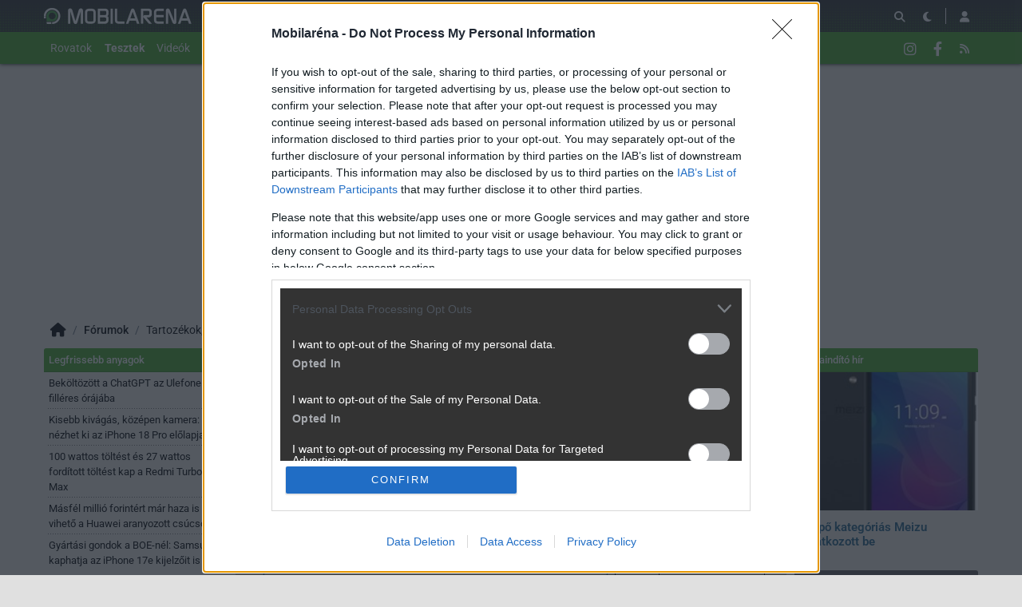

--- FILE ---
content_type: text/html; charset=utf-8
request_url: https://mobilarena.hu/tema/re_belepo_kategorias_meizu_mutatkozott_be/hsz_1-50.html
body_size: 25663
content:
<!DOCTYPE html>
<html lang="hu">
<head>
	<meta charset="UTF-8" />
	<meta name="robots" content="index follow" />
	<meta name="description" content="[Re:] Belépő kategóriás Meizu mutatkozott be - Mobilarena Fórum" />
	<meta name="keywords" content="meizu c9, meizu ep52 lite, meizu pop, c9, olcsó mobil" />
	<title>[Re:] Belépő kategóriás Meizu mutatkozott be - Mobilarena Hozzászólások</title>
	<link href="//cdn.rios.hu/css/bootstrap.jzej.css" rel="stylesheet"/>
	<link href="//cdn.rios.hu/css/fa-all.ibmb.css" rel="stylesheet"/>
	<link href="//cdn.rios.hu/css/jstree.otla.css" rel="stylesheet"/>
	<link href="//cdn.rios.hu/css/dropzone.uxid.css" rel="stylesheet"/>
	<link href="//cdn.rios.hu/css/libraries.rfwa.css" rel="stylesheet"/>
	<link href="//cdn.rios.hu/css/ma/base.hiec.css" rel="stylesheet" media="(prefers-color-scheme: light)"/>
	<link href="//cdn.rios.hu/css/ma/components.vxm8.css" rel="stylesheet" media="(prefers-color-scheme: light)"/>
	<link href="//cdn.rios.hu/css/ma/style.udjm.css" rel="stylesheet" media="(prefers-color-scheme: light)"/>
	<link href="//cdn.rios.hu/css/ma/dark_base.mwa5.css" rel="stylesheet" media="(prefers-color-scheme: dark)"/>
	<link href="//cdn.rios.hu/css/ma/dark_components.tmvs.css" rel="stylesheet" media="(prefers-color-scheme: dark)"/>
	<link href="//cdn.rios.hu/css/ma/dark_style.ulni.css" rel="stylesheet" media="(prefers-color-scheme: dark)"/>
	<script src="//cdn.rios.hu/tinymce6.8.6/tinymce.min.js" defer></script>
	<script src="//cdn.rios.hu/js/jquery.yyvc.js" defer></script>
	<script src="//cdn.rios.hu/js/jquery-ui.ootu.js" defer></script>
	<script src="//cdn.rios.hu/js/bootstrap.ggrj.js" defer></script>
	<script src="//cdn.rios.hu/js/dropzone.tlwy.js" defer></script>
	<script src="//cdn.rios.hu/js/jstree.bld6.js" defer></script>
	<script src="//cdn.rios.hu/js/chart.jfxc.js" defer></script>
	<script src="//cdn.rios.hu/js/libraries.zswd.js" defer></script>
	<script src="//cdn.rios.hu/js/script.xhhb.js" defer></script>
	<script src="//cdn.rios.hu/tinymce6.8.6/jquery.tinymce.min.js" defer></script><link href="//cdn.rios.hu/design/ma/logo-favicon.png" type="image/png" rel="shortcut icon" /><link rel="apple-touch-icon" sizes="200x200" href="//cdn.rios.hu/design/ma/logo-favicon.png"><meta name="viewport" content="width=device-width"><meta name="theme-color" content="#333333"><script type="text/javascript" async src="//cdn.rios.hu/consent.js?"></script><link rel="alternate" type="application/rss+xml" title="Mobilarena - Legfrissebb anyagaink" href="/hirfolyam/anyagok/rss.xml" />
	<link rel="canonical" href="https://mobilarena.hu/tema/re_belepo_kategorias_meizu_mutatkozott_be/hsz_1-50.html" />
</head>
<body class="ma">

<script>
	window.addEventListener('load', function() { loadGoogleTag('G-QQBSMS91XY') });
</script>
<script>
	window.addEventListener('load', function() { loadGemius('coHq_M7Io0E4nZhny2N1IrRJ.F6yODBtNEpNsoPgGXT.w7') });
</script><style> .d74L9oDFPy .zEECnJe1Lb {display:none}.d74L9oDFPy main>a {display:block;position:absolute;left:0;top:0;width:100%;height:1080px}.d74L9oDFPy #top,.d74L9oDFPy #middle {background:none!important}.ZmFIncI7uEFs {display:block}.LsG2jbar {display:block}.LsG2jbar main {background-size:525.1282051282px}@media only screen and (min-width:360px){.LsG2jbar main {background-size:590.7692307692px}}@media only screen and (min-width:576px){.LsG2jbar main {background-size:945.2307692308px}}@media only screen and (min-width:768px){.LsG2jbar main {background-size:1230.7692307692px}}@media only screen and (min-width:992px){.LsG2jbar main {background-size:1591.7948717949px}}@media only screen and (min-width:1200px){.LsG2jbar main {background-size:1920px}}.EpWk7VDbn {width:100%;height:100%;position:absolute;top:0;left:0}.kat4DgsfQnq {margin-bottom:15px}.kat4DgsfQnq h4 {text-align:center;color:#999;font-size:.625rem;font-weight:400;line-height:15px;margin:0}#page-forum #top .kat4DgsfQnq,#page-forum>div>.kat4DgsfQnq,#page-index #top .kat4DgsfQnq,#page-index>div>.kat4DgsfQnq,#page-content #top .kat4DgsfQnq,#page-content>div>.kat4DgsfQnq,#page-split #top .kat4DgsfQnq,#page-split>div>.kat4DgsfQnq {margin:15px 0}.d74L9oDFPy #page-forum #top .kat4DgsfQnq,.d74L9oDFPy #page-forum>div>.kat4DgsfQnq,.d74L9oDFPy #page-index #top .kat4DgsfQnq,.d74L9oDFPy #page-index>div>.kat4DgsfQnq,.d74L9oDFPy #page-content #top .kat4DgsfQnq,.d74L9oDFPy #page-content>div>.kat4DgsfQnq,.d74L9oDFPy #page-split #top .kat4DgsfQnq,.d74L9oDFPy #page-split>div>.kat4DgsfQnq {margin:0}.r2RBOXkJz h4 {display:none!important}.MEla4DD9 {margin:0 -2rem .5rem}.a3wfY3BjsD {margin:0 auto;overflow:hidden}.defcnt .a3wfY3BjsD {margin:0 auto}.mM-2dfPQ {width:100%!important;height:100%!important;margin:0;border:0;padding:0;overflow:hidden}.YVmgDj2Rtm>a {display:block!important;width:auto!important;margin:0 0 0 1rem!important}.YVmgDj2Rtm>a>img {width:auto!important;height:auto!important;background:light-dark(#fff,#000)}.YVmgDj2Rtm>div {display:block!important;padding:0 1rem}.YVmgDj2Rtm>div h1 {text-align:left;margin:0}.YVmgDj2Rtm .BJNNWJDQgF {background-color:#568db5}.dL89nC2rfIPz {border:0}.Z0MeQrqMr {clear:both;border-color:light-dark(#f5f5f5,#222);background-color:light-dark(#f5f5f5,#222)}.Z0MeQrqMr h4 {height:12px;font:normal 10px/15px Tahoma,Arial,sans-serif;color:light-dark(#c7c7c7,#666)}.Z0MeQrqMr .a3wfY3BjsD {margin-bottom:15px;border:1px solid light-dark(#000,#fff);background-color:light-dark(#fff,#000)}.K-gGCSMhCmtU,.K-gGCSMhCmtU h4,.K-gGCSMhCmtU:after {background-image:url(//cdn.rios.hu/legacy/lo/design/boxxabren-box.gif)}.XhRQCwiri,.XhRQCwiri h4,.XhRQCwiri:after {background-image:url(//cdn.rios.hu/legacy/lo/design/boxxabrew-box.gif)}.E_2sMZZ2Xgf2 {clear:both}.KYa4pO4s {margin-left:-5px}.KYa4pO4s h4,.jIojEV-9K7 h4 {text-align:center;background:0;padding:0;font:normal 10px/15px Tahoma,Arial,sans-serif;color:light-dark(#c7c7c7,#666)}.hwjv7wSmpDIT h4,.hYs-eNbdYt h4,.Oy1E2Map h4,.tW_MqowY436 h4,.T6OejoOj8 h4 {margin-left:auto;margin-right:auto}.hwjv7wSmpDIT h4 {width:468px}.tW_MqowY436 h4 {width:300px}.hYs-eNbdYt h4 {width:400px}.T6OejoOj8 h4 {text-align:center}.z-Bqkje1 .a3wfY3BjsD {border:0}.TDQxounA3APo {border-color:#dfdfdf}.TDQxounA3APo h4 {height:14px;line-height:14px;background-color:light-dark(#dfdfdf,#222);color:light-dark(#aaa,#444)}.TDQxounA3APo,.TDQxounA3APo h4,.TDQxounA3APo:after {background-image:url(//cdn.rios.hu/legacy/lo/design/xabreoffer-box.gif)}.TDQxounA3APo li {background:url(//cdn.rios.hu/legacy/lo/design/common-bulout-blue.gif) no-repeat 0 10px}.TDQxounA3APo p {font:12px Arial,Tahoma,sans-serif}.jnwzAB5x {margin:10px 0}.jnwzAB5x h4 {display:none}.jnwzAB5x .a3wfY3BjsD {margin:5px 8px;text-align:center}.jnwzAB5x a {color:light-dark(#a72022,#f37274);font-weight:bold}.RW_C6l0hz {margin-top:0;margin-bottom:8px;border:1px solid light-dark(#a72022,#f37274)}.l8ih7Rjc4XGo {border:1px solid #39c;background:#fff}.l8ih7Rjc4XGo a {color:#39c}.g2AA1C6T {margin:16px 10px 0 10px}.g2AA1C6T .a3wfY3BjsD {width:auto!important;height:auto!important;overflow:visible}.g2AA1C6T .kvdrprVApHq {overflow:hidden;display:inline}.g2AA1C6T .spleft {overflow:hidden;display:inline}.g2AA1C6T .spright {overflow:hidden;display:inline}.g2AA1C6T .kvdrprVApHq {width:970px;float:left;clear:both}.g2AA1C6T .spleft {width:660px;float:left;clear:left}.g2AA1C6T .spright {width:300px;float:right;clear:right}.Q4ji3OM-v {padding:0;position:relative}.Q4ji3OM-v:after {display:block;position:absolute;content:"";height:1px;width:100%;bottom:0;background-position-y:bottom;background-position-x:0;background-repeat:repeat-x;background-image:url(//cdn.rios.hu/legacy/lo/design/separator-pattern-2.png);opacity:.5}.Q4ji3OM-v .a3wfY3BjsD {padding:.5rem;margin:0;border:0;background-color:light-dark(#f5f5f5,#222)}.Q4ji3OM-v>div img {border:0;padding:0;margin:0}.Q4ji3OM-v>div>img {float:left;max-width:120px;display:block;margin:0 10px 0 0}.Q4ji3OM-v>div>div {overflow:hidden}.Q4ji3OM-v h1 {font-family:"Inter",sans-serif;font-size:1.1875rem;line-height:1.2;font-weight:600;margin:0 0 .625rem 0}.Q4ji3OM-v p {font-size:.9375rem;font-weight:400;margin:0 0 .5rem 0}.Q4ji3OM-v span {float:left;display:block;line-height:1;margin-right:.5rem;background-color:#236085;color:#fff;font-size:.875rem;font-weight:400;border-radius:0;text-transform:uppercase;padding:.25rem .5rem}.content-list-detailed .Q4ji3OM-v .a3wfY3BjsD {padding:1rem .5rem;margin:0}.content-list-detailed .Q4ji3OM-v img {max-width:150px}.content-list-compact .Q4ji3OM-v img {max-width:120px}#right .Q4ji3OM-v h4 {display:none}#right .Q4ji3OM-v img {max-width:80px;float:left;margin:0 .5rem 0 0}#center .Q4ji3OM-v h4 {display:none!important}.defcnt .a3wfY3BjsD img {vertical-align:0;margin:0;border:0}.a3wfY3BjsD>img {margin:0}.DgXDtor-,.DgXDtor- h4,.DgXDtor-:after {background-image:url(//cdn.rios.hu/legacy/lo/design/boxxabres-box.gif)}.wDlp-uhr0N {margin-bottom:15px}.wDlp-uhr0N h4 {height:15px;overflow:hidden;margin:0 auto}.CiF0hBHI4W {position:relative}.RLfmAxdd h4,.FZlbj_7Re96 h4 {display:none}.g2AA1C6T {margin:0}.g2AA1C6T p {margin:0}@media only screen and (max-width:575.98px),only screen and (max-width:767.98px),only screen and (min-width:768px) and (max-width:991.98px){.g2AA1C6T .spleft,.g2AA1C6T .spright {width:100%;margin-bottom:15px}.g2AA1C6T .spright {margin:0;display:none}.g2AA1C6T+main {clear:both}}@media only screen and (min-width:992px) and (max-width:1199.98px){.g2AA1C6T+#center {position:relative;top:-181px;margin-bottom:-181px}.g2AA1C6T .spleft {width:615px;height:65.6px;margin:0 0 15px 0}.g2AA1C6T .spright {width:325px;height:250px;margin:0 0 15px 0}}@media only screen and (min-width:1200px){.g2AA1C6T+#center {position:relative;top:-220px;margin-bottom:-220px}.g2AA1C6T .spleft {width:750px;height:80px;margin:0 0 15px 0}.g2AA1C6T .spright {width:390px;height:300px;margin:0 0 15px 0}}@media only screen and (min-width:992px) and (max-width:1199.98px),only screen and (min-width:1200px){#page-content .spleft {margin:0 0 15px -10px}}.Gz_QutcaseJW {min-height:360px}@media only screen and (max-width:575.98px),only screen and (max-width:767.98px),only screen and (min-width:768px) and (max-width:991.98px){.Gz_QutcaseJW {min-height:280px}}.XZtU1fCbPiF {min-height:600px}@media only screen and (max-width:575.98px),only screen and (max-width:767.98px),only screen and (min-width:768px) and (max-width:991.98px){.XZtU1fCbPiF {min-height:250px}}.fBIMyd7Nl {height:615px;position:relative}.fBIMyd7Nl>div {position:absolute;width:100%}.fBIMyd7Nl>div:last-child {background:light-dark(#d9d9d9,#181818)}.HOl5Q4fpTc {height:375px;position:relative}.HOl5Q4fpTc>div {position:absolute;width:100%}.HOl5Q4fpTc>div:last-child {background:light-dark(#fff,#181818)}.kOCnKGU_ {position:relative;overflow:hidden;margin:0 0 15px 0}.kOCnKGU_>div {transform-origin:top center;position:absolute;left:-10000px;right:-10000px;margin:0 auto}@media only screen and (min-width:320px){.kOCnKGU_ {height:44.3279022403px}.kOCnKGU_>div {transform:scale(0.3258655804)}}@media only screen and (min-width:360px){.kOCnKGU_ {height:47.9938900204px}.kOCnKGU_>div {transform:scale(0.366598778)}}@media only screen and (min-width:375px){.kOCnKGU_ {height:49.3686354379px}.kOCnKGU_>div {transform:scale(0.3818737271)}}@media only screen and (min-width:384px){.kOCnKGU_ {height:50.1934826884px}.kOCnKGU_>div {transform:scale(0.3910386965)}}@media only screen and (min-width:400px){.kOCnKGU_ {height:51.6598778004px}.kOCnKGU_>div {transform:scale(0.4073319756)}}@media only screen and (min-width:414px){.kOCnKGU_ {height:52.9429735234px}.kOCnKGU_>div {transform:scale(0.4215885947)}}@media only screen and (min-width:480px){.kOCnKGU_ {height:58.9918533605px}.kOCnKGU_>div {transform:scale(0.4887983707)}}@media only screen and (min-width:540px){.kOCnKGU_ {height:64.4908350305px}.kOCnKGU_>div {transform:scale(0.549898167)}}@media only screen and (min-width:600px){.kOCnKGU_ {height:69.9898167006px}.kOCnKGU_>div {transform:scale(0.6109979633)}}@media only screen and (min-width:640px){.kOCnKGU_ {height:73.6558044807px}.kOCnKGU_>div {transform:scale(0.6517311609)}}@media only screen and (min-width:667px){.kOCnKGU_ {height:76.1303462322px}.kOCnKGU_>div {transform:scale(0.6792260692)}}@media only screen and (min-width:740px){.kOCnKGU_ {height:82.8207739308px}.kOCnKGU_>div {transform:scale(0.7535641548)}}@media only screen and (min-width:768px){.kOCnKGU_ {height:83.7372708758px}.kOCnKGU_>div {transform:scale(0.7637474542)}}@media only screen and (min-width:992px){.kOCnKGU_ {height:103.900203666px}.kOCnKGU_>div {transform:scale(0.9877800407)}}@media only screen and (min-width:1200px){.kOCnKGU_ {height:119.900203666px}.kOCnKGU_>div {transform:scale(0.9877800407)}}.d74L9oDFPy .kOCnKGU_ {position:relative;overflow:hidden;margin:0}.d74L9oDFPy .kOCnKGU_>div {transform-origin:top center;position:absolute;left:-10000px;right:-10000px;margin:0 auto}@media only screen and (min-width:320px){.d74L9oDFPy .kOCnKGU_ {height:29.3279022403px}.d74L9oDFPy .kOCnKGU_>div {transform:scale(0.3258655804)}}@media only screen and (min-width:360px){.d74L9oDFPy .kOCnKGU_ {height:32.9938900204px}.d74L9oDFPy .kOCnKGU_>div {transform:scale(0.366598778)}}@media only screen and (min-width:375px){.d74L9oDFPy .kOCnKGU_ {height:34.3686354379px}.d74L9oDFPy .kOCnKGU_>div {transform:scale(0.3818737271)}}@media only screen and (min-width:384px){.d74L9oDFPy .kOCnKGU_ {height:35.1934826884px}.d74L9oDFPy .kOCnKGU_>div {transform:scale(0.3910386965)}}@media only screen and (min-width:400px){.d74L9oDFPy .kOCnKGU_ {height:36.6598778004px}.d74L9oDFPy .kOCnKGU_>div {transform:scale(0.4073319756)}}@media only screen and (min-width:414px){.d74L9oDFPy .kOCnKGU_ {height:37.9429735234px}.d74L9oDFPy .kOCnKGU_>div {transform:scale(0.4215885947)}}@media only screen and (min-width:480px){.d74L9oDFPy .kOCnKGU_ {height:43.9918533605px}.d74L9oDFPy .kOCnKGU_>div {transform:scale(0.4887983707)}}@media only screen and (min-width:540px){.d74L9oDFPy .kOCnKGU_ {height:49.4908350305px}.d74L9oDFPy .kOCnKGU_>div {transform:scale(0.549898167)}}@media only screen and (min-width:600px){.d74L9oDFPy .kOCnKGU_ {height:54.9898167006px}.d74L9oDFPy .kOCnKGU_>div {transform:scale(0.6109979633)}}@media only screen and (min-width:640px){.d74L9oDFPy .kOCnKGU_ {height:58.6558044807px}.d74L9oDFPy .kOCnKGU_>div {transform:scale(0.6517311609)}}@media only screen and (min-width:667px){.d74L9oDFPy .kOCnKGU_ {height:61.1303462322px}.d74L9oDFPy .kOCnKGU_>div {transform:scale(0.6792260692)}}@media only screen and (min-width:740px){.d74L9oDFPy .kOCnKGU_ {height:67.8207739308px}.d74L9oDFPy .kOCnKGU_>div {transform:scale(0.7535641548)}}@media only screen and (min-width:768px){.d74L9oDFPy .kOCnKGU_ {height:68.7372708758px}.d74L9oDFPy .kOCnKGU_>div {transform:scale(0.7637474542)}}@media only screen and (min-width:992px){.d74L9oDFPy .kOCnKGU_ {height:88.900203666px}.d74L9oDFPy .kOCnKGU_>div {transform:scale(0.9877800407)}}@media only screen and (min-width:1200px){.d74L9oDFPy .kOCnKGU_ {height:88.900203666px}.d74L9oDFPy .kOCnKGU_>div {transform:scale(0.9877800407)}}@media only screen and (min-width:1200px){#page-full-login .kOCnKGU_ {background-color:transparent}}.fl61noZn97 {position:relative;overflow:hidden;margin:0 0 15px 0}.fl61noZn97>div {transform-origin:top center;position:absolute;left:-10000px;right:-10000px;margin:0 auto}@media only screen and (min-width:320px){.fl61noZn97 {height:97.4742268041px}.fl61noZn97>div {transform:scale(0.3298969072)}}@media only screen and (min-width:360px){.fl61noZn97 {height:107.7835051546px}.fl61noZn97>div {transform:scale(0.3711340206)}}@media only screen and (min-width:375px){.fl61noZn97 {height:111.6494845361px}.fl61noZn97>div {transform:scale(0.3865979381)}}@media only screen and (min-width:384px){.fl61noZn97 {height:113.9690721649px}.fl61noZn97>div {transform:scale(0.3958762887)}}@media only screen and (min-width:400px){.fl61noZn97 {height:118.0927835052px}.fl61noZn97>div {transform:scale(0.412371134)}}@media only screen and (min-width:414px){.fl61noZn97 {height:121.7010309278px}.fl61noZn97>div {transform:scale(0.4268041237)}}@media only screen and (min-width:480px){.fl61noZn97 {height:138.7113402062px}.fl61noZn97>div {transform:scale(0.4948453608)}}@media only screen and (min-width:540px){.fl61noZn97 {height:154.175257732px}.fl61noZn97>div {transform:scale(0.5567010309)}}@media only screen and (min-width:600px){.fl61noZn97 {height:169.6391752577px}.fl61noZn97>div {transform:scale(0.618556701)}}@media only screen and (min-width:640px){.fl61noZn97 {height:179.9484536082px}.fl61noZn97>div {transform:scale(0.6597938144)}}@media only screen and (min-width:667px){.fl61noZn97 {height:186.9072164948px}.fl61noZn97>div {transform:scale(0.687628866)}}@media only screen and (min-width:740px){.fl61noZn97 {height:205.7216494845px}.fl61noZn97>div {transform:scale(0.7628865979)}}@media only screen and (min-width:768px){.fl61noZn97 {height:208.2989690722px}.fl61noZn97>div {transform:scale(0.7731958763)}}@media only screen and (min-width:992px){.fl61noZn97 {height:265px}.fl61noZn97>div {transform:scale(1)}}@media only screen and (min-width:1200px){.fl61noZn97 {height:281px}.fl61noZn97>div {transform:scale(1)}}.d74L9oDFPy .fl61noZn97 {position:relative;overflow:hidden;margin:0}.d74L9oDFPy .fl61noZn97>div {transform-origin:top center;position:absolute;left:-10000px;right:-10000px;margin:0 auto}@media only screen and (min-width:320px){.d74L9oDFPy .fl61noZn97 {height:82.4742268041px}.d74L9oDFPy .fl61noZn97>div {transform:scale(0.3298969072)}}@media only screen and (min-width:360px){.d74L9oDFPy .fl61noZn97 {height:92.7835051546px}.d74L9oDFPy .fl61noZn97>div {transform:scale(0.3711340206)}}@media only screen and (min-width:375px){.d74L9oDFPy .fl61noZn97 {height:96.6494845361px}.d74L9oDFPy .fl61noZn97>div {transform:scale(0.3865979381)}}@media only screen and (min-width:384px){.d74L9oDFPy .fl61noZn97 {height:98.9690721649px}.d74L9oDFPy .fl61noZn97>div {transform:scale(0.3958762887)}}@media only screen and (min-width:400px){.d74L9oDFPy .fl61noZn97 {height:103.0927835052px}.d74L9oDFPy .fl61noZn97>div {transform:scale(0.412371134)}}@media only screen and (min-width:414px){.d74L9oDFPy .fl61noZn97 {height:106.7010309278px}.d74L9oDFPy .fl61noZn97>div {transform:scale(0.4268041237)}}@media only screen and (min-width:480px){.d74L9oDFPy .fl61noZn97 {height:123.7113402062px}.d74L9oDFPy .fl61noZn97>div {transform:scale(0.4948453608)}}@media only screen and (min-width:540px){.d74L9oDFPy .fl61noZn97 {height:139.175257732px}.d74L9oDFPy .fl61noZn97>div {transform:scale(0.5567010309)}}@media only screen and (min-width:600px){.d74L9oDFPy .fl61noZn97 {height:154.6391752577px}.d74L9oDFPy .fl61noZn97>div {transform:scale(0.618556701)}}@media only screen and (min-width:640px){.d74L9oDFPy .fl61noZn97 {height:164.9484536082px}.d74L9oDFPy .fl61noZn97>div {transform:scale(0.6597938144)}}@media only screen and (min-width:667px){.d74L9oDFPy .fl61noZn97 {height:171.9072164948px}.d74L9oDFPy .fl61noZn97>div {transform:scale(0.687628866)}}@media only screen and (min-width:740px){.d74L9oDFPy .fl61noZn97 {height:190.7216494845px}.d74L9oDFPy .fl61noZn97>div {transform:scale(0.7628865979)}}@media only screen and (min-width:768px){.d74L9oDFPy .fl61noZn97 {height:193.2989690722px}.d74L9oDFPy .fl61noZn97>div {transform:scale(0.7731958763)}}@media only screen and (min-width:992px){.d74L9oDFPy .fl61noZn97 {height:250px}.d74L9oDFPy .fl61noZn97>div {transform:scale(1)}}@media only screen and (min-width:1200px){.d74L9oDFPy .fl61noZn97 {height:250px}.d74L9oDFPy .fl61noZn97>div {transform:scale(1)}}@media only screen and (min-width:1200px){#page-full-login .fl61noZn97 {background-color:transparent}}.AjhnJJez7k {position:relative;overflow:hidden;margin:0 0 15px 0}.AjhnJJez7k>div {transform-origin:top center;position:absolute;left:-10000px;right:-10000px;margin:0 auto}@media only screen and (min-width:320px){.AjhnJJez7k {height:60.387755102px}.AjhnJJez7k>div {transform:scale(0.3265306122)}}@media only screen and (min-width:360px){.AjhnJJez7k {height:66.0612244898px}.AjhnJJez7k>div {transform:scale(0.3673469388)}}@media only screen and (min-width:375px){.AjhnJJez7k {height:68.1887755102px}.AjhnJJez7k>div {transform:scale(0.3826530612)}}@media only screen and (min-width:384px){.AjhnJJez7k {height:69.4653061224px}.AjhnJJez7k>div {transform:scale(0.3918367347)}}@media only screen and (min-width:400px){.AjhnJJez7k {height:71.7346938776px}.AjhnJJez7k>div {transform:scale(0.4081632653)}}@media only screen and (min-width:414px){.AjhnJJez7k {height:73.7204081633px}.AjhnJJez7k>div {transform:scale(0.4224489796)}}@media only screen and (min-width:480px){.AjhnJJez7k {height:83.0816326531px}.AjhnJJez7k>div {transform:scale(0.4897959184)}}@media only screen and (min-width:540px){.AjhnJJez7k {height:91.5918367347px}.AjhnJJez7k>div {transform:scale(0.5510204082)}}@media only screen and (min-width:600px){.AjhnJJez7k {height:100.1020408163px}.AjhnJJez7k>div {transform:scale(0.612244898)}}@media only screen and (min-width:640px){.AjhnJJez7k {height:105.7755102041px}.AjhnJJez7k>div {transform:scale(0.6530612245)}}@media only screen and (min-width:667px){.AjhnJJez7k {height:109.6051020408px}.AjhnJJez7k>div {transform:scale(0.6806122449)}}@media only screen and (min-width:740px){.AjhnJJez7k {height:119.9591836735px}.AjhnJJez7k>div {transform:scale(0.7551020408)}}@media only screen and (min-width:768px){.AjhnJJez7k {height:121.3775510204px}.AjhnJJez7k>div {transform:scale(0.7653061224)}}@media only screen and (min-width:992px){.AjhnJJez7k {height:152.5816326531px}.AjhnJJez7k>div {transform:scale(0.9897959184)}}@media only screen and (min-width:1200px){.AjhnJJez7k {height:168.5816326531px}.AjhnJJez7k>div {transform:scale(0.9897959184)}}.d74L9oDFPy .AjhnJJez7k {position:relative;overflow:hidden;margin:0}.d74L9oDFPy .AjhnJJez7k>div {transform-origin:top center;position:absolute;left:-10000px;right:-10000px;margin:0 auto}@media only screen and (min-width:320px){.d74L9oDFPy .AjhnJJez7k {height:45.387755102px}.d74L9oDFPy .AjhnJJez7k>div {transform:scale(0.3265306122)}}@media only screen and (min-width:360px){.d74L9oDFPy .AjhnJJez7k {height:51.0612244898px}.d74L9oDFPy .AjhnJJez7k>div {transform:scale(0.3673469388)}}@media only screen and (min-width:375px){.d74L9oDFPy .AjhnJJez7k {height:53.1887755102px}.d74L9oDFPy .AjhnJJez7k>div {transform:scale(0.3826530612)}}@media only screen and (min-width:384px){.d74L9oDFPy .AjhnJJez7k {height:54.4653061224px}.d74L9oDFPy .AjhnJJez7k>div {transform:scale(0.3918367347)}}@media only screen and (min-width:400px){.d74L9oDFPy .AjhnJJez7k {height:56.7346938776px}.d74L9oDFPy .AjhnJJez7k>div {transform:scale(0.4081632653)}}@media only screen and (min-width:414px){.d74L9oDFPy .AjhnJJez7k {height:58.7204081633px}.d74L9oDFPy .AjhnJJez7k>div {transform:scale(0.4224489796)}}@media only screen and (min-width:480px){.d74L9oDFPy .AjhnJJez7k {height:68.0816326531px}.d74L9oDFPy .AjhnJJez7k>div {transform:scale(0.4897959184)}}@media only screen and (min-width:540px){.d74L9oDFPy .AjhnJJez7k {height:76.5918367347px}.d74L9oDFPy .AjhnJJez7k>div {transform:scale(0.5510204082)}}@media only screen and (min-width:600px){.d74L9oDFPy .AjhnJJez7k {height:85.1020408163px}.d74L9oDFPy .AjhnJJez7k>div {transform:scale(0.612244898)}}@media only screen and (min-width:640px){.d74L9oDFPy .AjhnJJez7k {height:90.7755102041px}.d74L9oDFPy .AjhnJJez7k>div {transform:scale(0.6530612245)}}@media only screen and (min-width:667px){.d74L9oDFPy .AjhnJJez7k {height:94.6051020408px}.d74L9oDFPy .AjhnJJez7k>div {transform:scale(0.6806122449)}}@media only screen and (min-width:740px){.d74L9oDFPy .AjhnJJez7k {height:104.9591836735px}.d74L9oDFPy .AjhnJJez7k>div {transform:scale(0.7551020408)}}@media only screen and (min-width:768px){.d74L9oDFPy .AjhnJJez7k {height:106.3775510204px}.d74L9oDFPy .AjhnJJez7k>div {transform:scale(0.7653061224)}}@media only screen and (min-width:992px){.d74L9oDFPy .AjhnJJez7k {height:137.5816326531px}.d74L9oDFPy .AjhnJJez7k>div {transform:scale(0.9897959184)}}@media only screen and (min-width:1200px){.d74L9oDFPy .AjhnJJez7k {height:137.5816326531px}.d74L9oDFPy .AjhnJJez7k>div {transform:scale(0.9897959184)}}@media only screen and (min-width:1200px){#page-full-login .AjhnJJez7k {background-color:transparent}}.thwiYRpCPPwi {position:relative;overflow:hidden;margin:0 .5rem 1rem;height:375px}.thwiYRpCPPwi>div {transform-origin:top center;position:absolute;left:-10000px;right:-10000px;margin:0 auto}@media only screen and (max-width:767.98px){.thwiYRpCPPwi {height:268.125px}.thwiYRpCPPwi>div {transform:scale(0.703125)}}@media only screen and (max-width:575.98px){.thwiYRpCPPwi {height:178.125px}.thwiYRpCPPwi>div {transform:scale(0.453125)}}@media only screen and (min-width:992px) and (max-width:1199.98px){.thwiYRpCPPwi {height:355.3125px}.thwiYRpCPPwi>div {transform:scale(0.9453125)}}.L6yp2A4KOoE {position:relative;overflow:hidden;margin:0 .5rem 1rem;height:339px}.L6yp2A4KOoE>div {transform-origin:top center;position:absolute;left:-10000px;right:-10000px;margin:0 auto}@media only screen and (max-width:767.98px){.L6yp2A4KOoE {height:268.125px}.L6yp2A4KOoE>div {transform:scale(0.78125)}}@media only screen and (max-width:575.98px){.L6yp2A4KOoE {height:178.125px}.L6yp2A4KOoE>div {transform:scale(0.5034722222)}}.ss_4aj3s6h {position:relative;overflow:hidden;margin:0 .5rem 1rem;height:295px}.ss_4aj3s6h>div {transform-origin:top center;position:absolute;left:-10000px;right:-10000px;margin:0 auto}@media only screen and (max-width:767.98px){.ss_4aj3s6h {height:185.2702702703px}.ss_4aj3s6h>div {transform:scale(0.6081081081)}}@media only screen and (max-width:575.98px){.ss_4aj3s6h {height:124.7297297297px}.ss_4aj3s6h>div {transform:scale(0.3918918919)}}@media only screen and (min-width:768px) and (max-width:991.98px){.ss_4aj3s6h {height:287.4324324324px}.ss_4aj3s6h>div {transform:scale(0.972972973)}}@media only screen and (min-width:992px) and (max-width:1199.98px){.ss_4aj3s6h {height:243.9189189189px}.ss_4aj3s6h>div {transform:scale(0.8175675676)}}@media only screen and (min-width:1200px){.ss_4aj3s6h {height:295px}.ss_4aj3s6h>div {transform:scale(1)}}.KAAzpSUe {position:relative;overflow:hidden;margin:0 .5rem 1rem;height:329px}.KAAzpSUe>div {transform-origin:top center;position:absolute;left:-10000px;right:-10000px;margin:0 auto}@media only screen and (max-width:767.98px){.KAAzpSUe {height:250.5px}.KAAzpSUe>div {transform:scale(0.75)}}@media only screen and (max-width:575.98px){.KAAzpSUe {height:166.7666666667px}.KAAzpSUe>div {transform:scale(0.4833333333)}}.gEPpu9ztX {position:relative;overflow:hidden;margin:0!important;height:105px}.gEPpu9ztX>div {transform-origin:top center;position:absolute;left:-10000px;right:-10000px;margin:0 auto}@media only screen and (max-width:767.98px){.gEPpu9ztX {height:44.6153846154px}.gEPpu9ztX>div {transform:scale(0.4957264957)}}@media only screen and (max-width:575.98px){.gEPpu9ztX {height:27.6923076923px}.gEPpu9ztX>div {transform:scale(0.3076923077)}}@media only screen and (min-width:768px) and (max-width:991.98px){.gEPpu9ztX {height:57.6923076923px}.gEPpu9ztX>div {transform:scale(0.641025641)}}@media only screen and (min-width:992px) and (max-width:1199.98px){.gEPpu9ztX {height:74.6153846154px}.gEPpu9ztX>div {transform:scale(0.8290598291)}}@media only screen and (min-width:1200px){.gEPpu9ztX {height:90px}.gEPpu9ztX>div {transform:scale(1)}}.jQfaxvccyga {position:relative;overflow:hidden;margin:0!important;height:135px}.jQfaxvccyga>div {transform-origin:top center;position:absolute;left:-10000px;right:-10000px;margin:0 auto}@media only screen and (max-width:767.98px){.jQfaxvccyga {height:59.4871794872px}.jQfaxvccyga>div {transform:scale(0.4957264957)}}@media only screen and (max-width:575.98px){.jQfaxvccyga {height:36.9230769231px}.jQfaxvccyga>div {transform:scale(0.3076923077)}}@media only screen and (min-width:768px) and (max-width:991.98px){.jQfaxvccyga {height:76.9230769231px}.jQfaxvccyga>div {transform:scale(0.641025641)}}@media only screen and (min-width:992px) and (max-width:1199.98px){.jQfaxvccyga {height:99.4871794872px}.jQfaxvccyga>div {transform:scale(0.8290598291)}}@media only screen and (min-width:1200px){.jQfaxvccyga {height:120px}.jQfaxvccyga>div {transform:scale(1)}}.lQX1km61e {position:relative;overflow:hidden;margin:0!important;height:150px}.lQX1km61e>div {transform-origin:top center;position:absolute;left:-10000px;right:-10000px;margin:0 auto}@media only screen and (max-width:767.98px){.lQX1km61e {height:66.9230769231px}.lQX1km61e>div {transform:scale(0.4957264957)}}@media only screen and (max-width:575.98px){.lQX1km61e {height:41.5384615385px}.lQX1km61e>div {transform:scale(0.3076923077)}}@media only screen and (min-width:768px) and (max-width:991.98px){.lQX1km61e {height:86.5384615385px}.lQX1km61e>div {transform:scale(0.641025641)}}@media only screen and (min-width:992px) and (max-width:1199.98px){.lQX1km61e {height:111.9230769231px}.lQX1km61e>div {transform:scale(0.8290598291)}}@media only screen and (min-width:1200px){.lQX1km61e {height:135px}.lQX1km61e>div {transform:scale(1)}}.DOWkDsBA2P {position:relative;overflow:hidden;margin:0!important;height:315px}.DOWkDsBA2P>div {transform-origin:top center;position:absolute;left:-10000px;right:-10000px;margin:0 auto}@media only screen and (max-width:767.98px){.DOWkDsBA2P {height:148.7179487179px}.DOWkDsBA2P>div {transform:scale(0.4957264957)}}@media only screen and (max-width:575.98px){.DOWkDsBA2P {height:92.3076923077px}.DOWkDsBA2P>div {transform:scale(0.3076923077)}}@media only screen and (min-width:768px) and (max-width:991.98px){.DOWkDsBA2P {height:192.3076923077px}.DOWkDsBA2P>div {transform:scale(0.641025641)}}@media only screen and (min-width:992px) and (max-width:1199.98px){.DOWkDsBA2P {height:248.7179487179px}.DOWkDsBA2P>div {transform:scale(0.8290598291)}}@media only screen and (min-width:1200px){.DOWkDsBA2P {height:300px}.DOWkDsBA2P>div {transform:scale(1)}}.iiACDEef {position:relative;overflow:hidden;margin:0!important;height:265px}.iiACDEef>div {transform-origin:top center;position:absolute;left:-10000px;right:-10000px;margin:0 auto}@media only screen and (max-width:767.98px){.iiACDEef {height:123.9316239316px}.iiACDEef>div {transform:scale(0.4957264957)}}@media only screen and (max-width:575.98px){.iiACDEef {height:76.9230769231px}.iiACDEef>div {transform:scale(0.3076923077)}}@media only screen and (min-width:768px) and (max-width:991.98px){.iiACDEef {height:160.2564102564px}.iiACDEef>div {transform:scale(0.641025641)}}@media only screen and (min-width:992px) and (max-width:1199.98px){.iiACDEef {height:207.264957265px}.iiACDEef>div {transform:scale(0.8290598291)}}@media only screen and (min-width:1200px){.iiACDEef {height:250px}.iiACDEef>div {transform:scale(1)}}.fZoO5RJ2YDwG {position:relative;overflow:hidden;margin:0!important;height:345px}.fZoO5RJ2YDwG>div {transform-origin:top center;position:absolute;left:-10000px;right:-10000px;margin:0 auto}@media only screen and (max-width:767.98px){.fZoO5RJ2YDwG {height:163.5897435897px}.fZoO5RJ2YDwG>div {transform:scale(0.4957264957)}}@media only screen and (max-width:575.98px){.fZoO5RJ2YDwG {height:101.5384615385px}.fZoO5RJ2YDwG>div {transform:scale(0.3076923077)}}@media only screen and (min-width:768px) and (max-width:991.98px){.fZoO5RJ2YDwG {height:211.5384615385px}.fZoO5RJ2YDwG>div {transform:scale(0.641025641)}}@media only screen and (min-width:992px) and (max-width:1199.98px){.fZoO5RJ2YDwG {height:273.5897435897px}.fZoO5RJ2YDwG>div {transform:scale(0.8290598291)}}@media only screen and (min-width:1200px){.fZoO5RJ2YDwG {height:330px}.fZoO5RJ2YDwG>div {transform:scale(1)}}@media only screen and (max-width:575.98px),only screen and (max-width:767.98px){.QSpHuU3yXK {margin:.5rem 0}} </style>
<header id="header">
<nav id="header-sticky" class="navbar navbar-expand-lg">
	
	<div class="container">
		<a class="navbar-brand mr-0 mr-sm-3" href="/" title="Mobilarena">
			<img class="d-block brand-normal" style="height: 1.25rem;" alt="Mobilarena" src="//cdn.rios.hu/design/ma/logo.png">
		</a>
		<div class="ml-auto"></div>
		<div class="collapse navbar-collapse header-collapse" data-parent="#header">
			<ul class="navbar-nav network" id="header-network">
					<li class="nav-item ph">
						<a class="nav-link" href="https://prohardver.hu">PROHARDVER!</a>
					</li>
					<li class="nav-item lo">
						<a class="nav-link" href="https://logout.hu">LOGOUT</a>
					</li>
					<li class="nav-item ha">
						<a class="nav-link" href="https://hardverapro.hu">HardverApró</a>
					</li>
				<li class="nav-item d-none d-xl-flex">
					<a class="btn btn-primary btn-xs" href="/fiok/premium.php">
							<span class="fas fa-star fa-fw user-premium-icon"></span>
							Prémium előfizetés
						</a>
				</li>
			</ul>
		</div>
			<ul class="navbar-nav navbar-buttons ml-auto d-flex">
				<li>
					<button title="Keresés" class="btn" data-modal-open="#search-modal">
						<span class="fas fa-search"></span>
					</button>
				</li>
				<li>
					<a class="btn theme-button" href="javascript:;" data-text-light="&lt;span class=&quot;fas fa-sun-bright&quot;&gt;&lt;/span&gt;" data-tooltip-light="Váltás világos témára" data-text-dark="&lt;span class=&quot;fas fa-moon&quot;&gt;&lt;/span&gt;" data-tooltip-dark="Váltás sötét témára"><span class="fas fa-moon"></span></a>
				</li>
				<li class="navbar-buttons-divider"></li>
			    <li>
                    <button title="Belépés" type="button" class="btn" data-modal-open="/muvelet/hozzaferes/belepes.php?url=%2Ftema%2Fre_belepo_kategorias_meizu_mutatkozott_be%2Fhsz_1-50.html">
                        <span class="fas fa-user"></span>
                    </button>
	            </li>
				<li class="d-lg-none">
					<button type="button" class="btn mr-1" data-toggle="collapse" data-target=".header-collapse" aria-expanded="false">
						<span class="fas fa-bars fa-2x"></span>
					</button>
				</li>
			</ul>
	</div>
</nav>
<nav id="header-menu" class="navbar navbar-expand-lg">
	<div class="container">
		<div class="collapse navbar-collapse header-collapse" data-parent="#header">
		<div class="nav-top-collapse-padding"></div>
		<ul class="navbar-nav mr-auto">
			<li class="dropdown dropdown-lg-hover">
				<a href="javascript:;" class="nav-link dropdown-toggle">Rovatok</a>
				<div class="dropdown-menu">
					<a class="dropdown-item" href="https://mobilarena.hu/fooldal/rovat/okostelefon/index.html">Okostelefon</a>
					<a class="dropdown-item" href="https://mobilarena.hu/fooldal/rovat/tablet_mobil/index.html">Tablet</a>
					<a class="dropdown-item" href="https://mobilarena.hu/fooldal/rovat/okosora/index.html">Okosóra</a>
					<a class="dropdown-item" href="https://mobilarena.hu/fooldal/rovat/mobil/index.html">Mobiltelefon</a>
					<a class="dropdown-item" href="https://mobilarena.hu/fooldal/rovat/tartozekok/index.html">Tartozékok</a>
					<a class="dropdown-item" href="https://mobilarena.hu/fooldal/rovat/auto-mobil/index.html">Autó+mobil</a>
					<a class="dropdown-item" href="https://mobilarena.hu/fooldal/rovat/uzlet/index.html">Üzleti negyed</a>
					<a class="dropdown-item" href="https://mobilarena.hu/fooldal/rovat/alkalmazasok/index.html">Alkalmazások</a>
					<a class="dropdown-item" href="https://mobilarena.hu/fooldal/rovat/szolgaltatasok/index.html">Szolgáltatások</a>
					<a class="dropdown-item" href="https://mobilarena.hu/fooldal/rovat/tudastar/index.html">Tudástár</a>
					<a class="dropdown-item" href="https://mobilarena.hu/fooldal/rovat/egyeb/index.html">Egyéb</a>
				</div>
			</li>
			<li class="dropdown-special">
				<ul class="list-unstyled">
					<li class="te">
						<a class="nav-link" href="/tesztek/index.html"><b>Tesztek</b></a>
					</li>
					<li class="te">
						<a class="nav-link" href="/hirek/index.html"><b>Hírek</b></a>
					</li>
					<li class="bl">
						<a class="nav-link" href="/blogok/index.html"><b>Blogok</b></a>
					</li>
				</ul>
			</li>
			<li class="tu">
				<a class="nav-link" href="/videok/index.html">Videók</a>
			</li>
			<li>
				<a class="nav-link" href="https://fototrend.hu">Fotók</a>
			</li>
			<li class="fo active">
				<a class="nav-link" href="/forum/index.html"><span class="fas fa-comments"></span> Fórum</a>
			</li>
		</ul>
				<ul class="navbar-nav navbar-buttons d-none d-lg-flex" id="header-social">
					<li>
						<a class="btn" href="https://instagram.com/mobilarenahu/" target="_blank">
							<span class="fab fa-instagram"></span>
						</a>
					</li>
					<li>
						<a class="btn" href="https://www.facebook.com/MOBILARENA" target="_blank">
							<span class="fab fa-facebook-f"></span>
						</a>
					</li>
					<li>
						<a class="btn" href="/allando/rss.html">
							<span class="fas fa-rss"></span>
						</a>
					</li>
			</ul>
	</div>
</div>
</nav>

<div class="modal fade" tabindex="-1" role="dialog" id="search-modal">
	<div class="modal-dialog modal-lg modal-dialog-centered" role="document">
		<div class="modal-content">
			<div class="modal-body">
				
				<form action="/tema/re_belepo_kategorias_meizu_mutatkozott_be/keres.php">
					<div class="form-group mb-0">
						<span class="target-anchor" id="search"></span>
						<div class="input-group input-group-sm">
							<input type="text" class="form-control" name="stext" value="" placeholder="Gyorskeresés itt: [Re:] Belépő kategóriás Meizu mutatkozott be">
							<div class="input-group-append">
								<button class="btn btn-primary" type="submit"><span class="fas fa-search"></span> <span class="d-none d-md-inline">Keresés</span></button>
							</div>
						</div>
					</div>
					<div class="collapse show" id="msg-filter-advanced">
						<div class="row mt-3">
			                <div class="col-md-4">
								<div class="form-group">
									<input type="text" data-ta-query="/muvelet/tag/listaz.php?type=thread&thrid=3645105&stext=%QUERY" data-ta-target-id="usrid" data-role="typeahead" class="form-control" name="usrid_text" value="" placeholder="Szűrés szerzőre" /><input type="hidden" name="usrid" value="" data-parent-name="usrid_text"/>
								</div>
							</div>
			                <div class="col-md-4">
								<div class="form-group">
									<input type="text" data-ta-query="/muvelet/tag/listaz.php?type=thread&thrid=3645105&stext=%QUERY" data-ta-target-id="rto_usrid" data-role="typeahead" class="form-control" name="rto_usrid_text" value="" placeholder="Akinek válaszoltak" /><input type="hidden" name="rto_usrid" value="" data-parent-name="rto_usrid_text"/>
								</div>
							</div>
			                <div class="col-md-4">
								<div class="form-group mb-md-0">
								<input type="text" class="form-control" name="stext_none" value="" placeholder="Kerülendő szavak">
								</div>
							</div>
			                <div class="col-md-4">
								<div class="text-left">
									<div class="form-check">
<label><input type="checkbox" name="search_exac" value="1"><span class="check-indicator"></span> Pontosan keressen</label></div>
								</div>
							</div>
			                <div class="col-md-4">
								<div class="text-left">
									<div class="form-check">
<label><input type="checkbox" name="has_image" value="1"><span class="check-indicator"></span> Tartalmazzon képet</label></div>
								</div>
							</div>
			                <div class="col-md-4">
								<div class="text-left">
									<div class="form-check">
<label><input type="checkbox" name="has_link" value="1"><span class="check-indicator"></span> Tartalmazzon linket</label></div>
								</div>
							</div>
						</div>
					</div>
				</form>
			</div>
		</div>
	</div>
</div>
</header>
<div id="header-padding"></div>
<main id="page-forum">
	<div id="top" class="slotHeader"><div class="container p-0 bg-transparent overflow-hidden">
			<div class="kat4DgsfQnq wDlp-uhr0N kat4DgsfQnq970 fl61noZn97">
    			<h4>H﻿i﻿rde﻿té﻿s</h4>
    			<div class="a3wfY3BjsD" style="width: calc(85360px / 88); height: calc(22000px / 88);">
				 <iframe class="mM-2dfPQ" src="//cdn.rios.hu/dl/cnt/2026-01/7583/index.html" marginwidth="0" marginheight="0" frameborder="0" scrolling="no"></iframe>
				</div>
			</div>
</div>
	 	<div class="container">
<div>
	<ol class="breadcrumb">
		<li class="breadcrumb-item"><a href="/"><span class="fas fa-home fa-lg"></span></a></li>
		<li class="breadcrumb-item"><b><a href="/forum/index.html">Fórumok</a></b></li>
		<li class="breadcrumb-item"><a href="/temak/egyeb_mobil/listaz.php">Tartozékok, egyebek</a></li>
		<li class="breadcrumb-item"><a href="/tema/re_belepo_kategorias_meizu_mutatkozott_be/friss.html"><span class="fal fa-newspaper fa-fw"></span> Belépő kategóriás Meizu mutatkozott be</a></li>
		<li class="breadcrumb-item breadcrumb-no-separator"></li>
	</ol>
</div>
		</div><div class="container p-0 overflow-hidden"></div>
	</div>
	<div id="middle">
		<div class="container">
			<div class="row">
				<div id="left">
<div class="card content-list ">
	<div class="card-header">Legfrissebb anyagok</div>
	<ul class="list-group">
		<li class="list-group-item"><a href="/hir/bekoltozott_a_chatgpt_az_ulefone_filleres_orajaba.html">Beköltözött a ChatGPT az Ulefone filléres órájába</a></li>
		<li class="list-group-item"><a href="/hir/kisebb_kivagas_kozepen_kamera_igy_nezhet_ki_az_iph.html">Kisebb kivágás, középen kamera: így nézhet ki az iPhone 18 Pro előlapja</a></li>
		<li class="list-group-item"><a href="/hir/xiaomi_100_wattos_toltest_es_27_wattos_forditott_t.html">100 wattos töltést és 27 wattos fordított töltést kap a Redmi Turbo 5 Max</a></li>
		<li class="list-group-item"><a href="/hir/huawei_watch_ultimate_designg_royal_gold_eu_ar.html">Másfél millió forintért már haza is vihető a Huawei aranyozott csúcsórája</a></li>
		<li class="list-group-item"><a href="/hir/gyartasi_gondok_a_boe-nel_samsung_kaphatja_az_ipho.html">Gyártási gondok a BOE-nél: Samsung kaphatja az iPhone 17e kijelzőit is</a></li>
	</ul>
</div>

<div class="">
<div class="card">
	<div class="card-header">Mobilarena témák</div>
	<ul class="list-group">
		<li class="list-group-item"><a href="/tema/bemutatkozott_a_poco_x7_es_x7_pro/friss.html"><span class="fal fa-newspaper fa-fw"></span> Bemutatkozott a Poco X7 és X7 Pro</a></li>
		<li class="list-group-item"><a href="/tema/motorola_edge_50_neo_az_egyensuly_gyengesege/friss.html"><span class="far fa-memo fa-fw"></span> Motorola Edge 50 Neo - az egyensúly gyengesége</a></li>
		<li class="list-group-item"><a href="/tema/iphone_hasznalok_szakmai_topikja_frissitett_1_2/friss.html">iPhone topik</a></li>
		<li class="list-group-item"><a href="/tema/hat_ev_tamogatast_csomagolt_fem_hazba_a_oneplus_no/friss.html"><span class="fal fa-newspaper fa-fw"></span> Hat év támogatást csomagolt fém házba a OnePlus Nord 4</a></li>
		<li class="list-group-item"><a href="/tema/xiaomi_15_kicsi_telefon_nagy_energiaval/friss.html"><span class="far fa-memo fa-fw"></span> Xiaomi 15 - kicsi telefon nagy energiával</a></li>
		<li class="list-group-item"><a href="/tema/samsung_galaxy_a54_turelemjatek/friss.html"><span class="far fa-memo fa-fw"></span> Samsung Galaxy A54 - türelemjáték</a></li>
		<li class="list-group-item"><a href="/tema/xiaomi_15t_pro_a_tema_nincs_lezarva/friss.html"><span class="far fa-memo fa-fw"></span> Xiaomi 15T Pro - a téma nincs lezárva</a></li>
		<li class="list-group-item"><a href="/tema/melyik_okostelefont_vegyem_olvasd_el_az_1_hozzaszo/friss.html">Milyen okostelefont vegyek?</a></li>
		<li class="list-group-item"><a href="/tema/megjottek_magyarorszagra_a_redmi_note_15-ok_januar/friss.html"><span class="fal fa-newspaper fa-fw"></span> Megjöttek Magyarországra a Redmi Note 15-ök, január 22-től ennyiért kaphatók</a></li>
		<li class="list-group-item"><a href="/tema/fotok_videok_mobillal_telefontipust_irjatok/friss.html">Fotók, videók mobillal</a></li>
	</ul>
</div>


<div class="card">
	<div class="card-header">PROHARDVER! témák</div>
	<ul class="list-group">
		<li class="list-group-item"><a href="/tema/milyen_videokartyat_3/friss.html">Milyen videókártyát?</a></li>
		<li class="list-group-item"><a href="/tema/nvidia_geforce_rtx_5070_5070_ti_gb205_203/friss.html">NVIDIA GeForce RTX 5070 / 5070 Ti (GB205 / 203)</a></li>
		<li class="list-group-item"><a href="/tema/milyen_billentyuzetet_vegyek/friss.html">Milyen billentyűzetet vegyek?</a></li>
		<li class="list-group-item"><a href="/tema/nvidia_geforce_rtx_5080_5090_gb203_202/friss.html">NVIDIA GeForce RTX 5080 / 5090 (GB203 / 202)</a></li>
		<li class="list-group-item"><a href="/tema/a_szek/friss.html">Milyen széket vegyek?</a></li>
	</ul>
</div>


<div class="card">
	<div class="card-header">IT café témák</div>
	<ul class="list-group">
		<li class="list-group-item"><a href="/tema/one_otthoni_szolgaltatasok_tv_internet_telefon/friss.html">One otthoni szolgáltatások (TV, internet, telefon)</a></li>
		<li class="list-group-item"><a href="/tema/mikrotik_routert_hasznal_valaki/friss.html">Mikrotik routerek</a></li>
		<li class="list-group-item"><a href="/tema/t-online_internet_t-home_tv_hdtv_barmi_gondod_van_gyere_es_megoldjuk/friss.html">Telekom otthoni szolgáltatások (TV, internet, telefon)</a></li>
		<li class="list-group-item"><a href="/tema/cudy_routerek/friss.html">Cudy routerek</a></li>
		<li class="list-group-item"><a href="/tema/hamarosan_a_chatgpt_dont_arrol_hogy_mit_nezhetsz_m/friss.html"><span class="fal fa-newspaper fa-fw"></span> Hamarosan a ChatGPT dönt arról, hogy mit nézhetsz meg</a></li>
	</ul>
</div>


<div class="card">
	<div class="card-header">GAMEPOD témák</div>
	<ul class="list-group">
		<li class="list-group-item"><a href="/tema/forza_sorozat_horizon_motorsport/friss.html">Forza sorozat (Horizon/Motorsport)</a></li>
		<li class="list-group-item"><a href="/tema/battlefield_7/friss.html">Battlefield 6</a></li>
		<li class="list-group-item"><a href="/tema/eafc_26/friss.html">EAFC 26</a></li>
		<li class="list-group-item"><a href="/tema/arc_raiders/friss.html">Arc Raiders</a></li>
		<li class="list-group-item"><a href="/tema/genshin_impact_pc_ps4_android_ios/friss.html">Genshin Impact (PC, PS4, Android, iOS)</a></li>
	</ul>
</div>


</div>

<div class="">
<div class="card">
	<div class="card-header">LOGOUT témák</div>
	<ul class="list-group">
		<li class="list-group-item"><a href="/tema/samsung_galaxy_a56_5g/friss.html"><span class="far fa-money-check-pen fa-fw"></span> <b>GoodSpeed</b>: Samsung Galaxy A56 5G</a></li>
		<li class="list-group-item"><a href="/tema/re_luck_dragon_asszociacios_jatek/friss.html"><span class="far fa-money-check-pen fa-fw"></span> <b>Luck Dragon</b>: Asszociációs játék. :)</a></li>
		<li class="list-group-item"><a href="/tema/oldschool_jatekos_konfig_a_memoriavalsag_idejen/friss.html"><span class="far fa-money-check-pen fa-fw"></span> <b>Samus</b>: Oldschool játékos konfig a memóriaválság idején</a></li>
		<li class="list-group-item"><a href="/tema/re_gban_ingyen_kellene_de_tegnapra/friss.html"><span class="far fa-money-check-pen fa-fw"></span> <b>gban</b>: Ingyen kellene, de tegnapra</a></li>
		<li class="list-group-item"><a href="/tema/re_sz_gabor_xiaomi_porszivo_magyar_hang/friss.html"><span class="far fa-money-check-pen fa-fw"></span> <b>sz_gabor</b>: Xiaomi porszívó magyar hang.</a></li>
	</ul>
</div>


</div>

				</div>
				<div id="center" class="slotDoubleColumn">
<div class="navbar navbar-default pager-navbar justify-content-center justify-content-md-between">
	<span class="target-anchor" id="forum-nav-top"></span>
        <ul class="nav navbar-nav mr-md-auto">
			<li class="nav-arrow">
				<a href="/tema/re_belepo_kategorias_meizu_mutatkozott_be/friss.html" title="Legfrissebbek">
					<span class="fas fa-fast-backward fa-lg fa-fw"></span>
				</a>
			</li>
			<li class="nav-arrow">
				<a class="disabled">
					<span class="fas fa-backward fa-lg fa-fw"></span>
				</a>
			</li>
			<li class="dropdown nav-pager">
				<a class="btn dropdown-toggle" data-toggle="dropdown" role="button" href="#">
					<span>14</span> - <span>1</span> <span class="fas fa-chevron-down"></span>
				</a>
					<div class="dropdown-menu">
						<a class="dropdown-item active" href="/tema/re_belepo_kategorias_meizu_mutatkozott_be/hsz_1-50.html"><span>14</span> - <span>1</span></a>
					</div>
			</li>
			<li class="nav-arrow">
				<a class="disabled">
					<span class="fas fa-forward fa-lg fa-fw"></span>
				</a>					
			</li>
			<li class="nav-arrow">
				<a class="disabled">
					<span class="fas fa-fast-forward fa-lg fa-fw"></span>
				</a>
			</li>
		</ul>
		<ul class="nav navbar-nav">
            <li class="dropdown">
				<a class="btn dropdown-toggle" data-toggle="dropdown" role="button" href="/muvelet/beallitasok/modosit.php?mode=msg&url=%2Ftema%2Fre_belepo_kategorias_meizu_mutatkozott_be%2Fhsz_1-50.html">
					Fórumok <span class="fas fa-chevron-down"></span>
				</a>
				<div class="dropdown-menu">
					<h4 class="dropdown-header">Mobilarena - mobil fórumok</h4>
                    <a class="dropdown-item" href="/temak/okostelefon/listaz.php">Okostelefonok</a>
                    <a class="dropdown-item" href="/temak/mobiltelefon/listaz.php">Mobiltelefonok</a>
                    <a class="dropdown-item" href="/temak/okosora/listaz.php">Okosórák</a>
                    <a class="dropdown-item" href="/temak/auto_mobil/listaz.php">Autó+mobil</a>
                    <a class="dropdown-item" href="/temak/uzlet_szolgaltatasok/listaz.php">Üzlet és Szolgáltatások</a>
                    <a class="dropdown-item" href="/temak/alkalmazas/listaz.php">Mobilalkalmazások</a>
                    <a class="dropdown-item" href="/temak/egyeb_mobil/listaz.php">Tartozékok, egyebek</a>
                    <a class="dropdown-item" href="/temak/mobilarena_blogok/listaz.php">Mobilarena blogok</a>
					<div role="separator" class="dropdown-divider"></div>
					<h4 class="dropdown-header">PROHARDVER! - hardver fórumok</h4>
                    <a class="dropdown-item" href="/temak/notebook/listaz.php">Notebookok</a>
                    <a class="dropdown-item" href="/temak/tv_audio/listaz.php">TV &amp; Audió</a>
                    <a class="dropdown-item" href="/temak/digicam/listaz.php">Digitális fényképezés</a>
                    <a class="dropdown-item" href="/temak/alaplap_chipset_ram/listaz.php">Alaplapok, chipsetek, memóriák</a>
                    <a class="dropdown-item" href="/temak/proci_tuning/listaz.php">Processzorok, tuning</a>
                    <a class="dropdown-item" href="/temak/hutes_haz_tap_modding/listaz.php">Hűtés, házak, tápok, modding</a>
                    <a class="dropdown-item" href="/temak/videokartya/listaz.php">Videokártyák</a>
                    <a class="dropdown-item" href="/temak/monitor/listaz.php">Monitorok</a>
                    <a class="dropdown-item" href="/temak/hdd_ssd_optikai/listaz.php">Adattárolás</a>
                    <a class="dropdown-item" href="/temak/multimedia/listaz.php">Multimédia, életmód, 3D nyomtatás</a>
                    <a class="dropdown-item" href="/temak/tablet/listaz.php">Tabletek, E-bookok</a>
                    <a class="dropdown-item" href="/temak/printer_scanner_fax/listaz.php">Nyomtatók, szkennerek</a>
                    <a class="dropdown-item" href="/temak/pc_barebone_szerver/listaz.php">PC, mini PC, barebone, szerver</a>
                    <a class="dropdown-item" href="/temak/beviteli_eszkoz/listaz.php">Beviteli eszközök</a>
                    <a class="dropdown-item" href="/temak/egyeb_hardver/listaz.php">Egyéb hardverek</a>
                    <a class="dropdown-item" href="/temak/prohardver_blogok/listaz.php">PROHARDVER! Blogok</a>
					<div role="separator" class="dropdown-divider"></div>
					<h4 class="dropdown-header">IT café - infotech fórumok</h4>
                    <a class="dropdown-item" href="/temak/infotech/listaz.php">Infotech</a>
                    <a class="dropdown-item" href="/temak/halozat_szolgaltato/listaz.php">Hálózat, szolgáltatók</a>
                    <a class="dropdown-item" href="/temak/os_alkalmazas/listaz.php">OS, alkalmazások</a>
                    <a class="dropdown-item" href="/temak/szoftverfejlesztes/listaz.php">Szoftverfejlesztés</a>
					<div role="separator" class="dropdown-divider"></div>
					<h4 class="dropdown-header">GAMEPOD - játék fórumok</h4>
                    <a class="dropdown-item" href="/temak/pc_jatek/listaz.php">PC játékok</a>
                    <a class="dropdown-item" href="/temak/konzol_jatek/listaz.php">Konzol játékok</a>
                    <a class="dropdown-item" href="/temak/mobil_jatek/listaz.php">Mobiljátékok</a>
					<div role="separator" class="dropdown-divider"></div>
					<h4 class="dropdown-header">LOGOUT - lépj ki, lépj be!</h4>
                    <a class="dropdown-item" href="/temak/logout_reakciok/listaz.php">LOGOUT reakciók</a>
                    <a class="dropdown-item" href="/temak/monologoszfera/listaz.php">Monologoszféra</a>
                    <a class="dropdown-item" href="/temak/fototrend/listaz.php">Fototrend</a>
					<div role="separator" class="dropdown-divider"></div>
					<h4 class="dropdown-header">FÁRADT GŐZ - közösségi tér szinte bármiről</h4>
                    <a class="dropdown-item" href="/temak/tudomany_oktatas/listaz.php">Tudomány, oktatás</a>
                    <a class="dropdown-item" href="/temak/sport_eletmod/listaz.php">Sport, életmód, utazás, egészség</a>
                    <a class="dropdown-item" href="/temak/kultura_muveszet/listaz.php">Kultúra, művészet, média</a>
                    <a class="dropdown-item" href="/temak/gazdasag_jog/listaz.php">Gazdaság, jog</a>
                    <a class="dropdown-item" href="/temak/technika_hobbi_otthon/listaz.php">Technika, hobbi, otthon</a>
                    <a class="dropdown-item" href="/temak/tarsadalom_kozelet/listaz.php">Társadalom, közélet</a>
                    <a class="dropdown-item" href="/temak/egyeb/listaz.php">Egyéb</a>
                    <a class="dropdown-item" href="/temak/lokal/listaz.php">Lokál</a>
                    <a class="dropdown-item" href="/temak/ph_interaktiv/listaz.php">PROHARDVER! interaktív</a>
				</div>
			</li>
		</ul>
		<ul class="nav navbar-nav">
		</ul>
		<ul class="nav navbar-nav">
            <li class="dropdown" data-rios-action-pref-mod="/muvelet/beallitasok/modosit.php?mode=msg&url=%2Ftema%2Fre_belepo_kategorias_meizu_mutatkozott_be%2Fhsz_1-50.html">
				<a class="btn dropdown-toggle" data-toggle="dropdown" role="button" href="javascript:;">
					<b>100</b> db /
					<b>csökkenő</b>
					<span class="fas fa-chevron-down"></span>
				</a>
				<div class="dropdown-menu">
					<h4 class="dropdown-header">Blokkméret</h4>
					 <a class="dropdown-item" href="javascript:;" data-pref="{&quot;block&quot;:25}">25 db</a>
					 <a class="dropdown-item" href="javascript:;" data-pref="{&quot;block&quot;:50}">50 db</a>
					 <a class="dropdown-item active"" href="javascript:;" data-pref="{&quot;block&quot;:100}">100 db</a>
					 <a class="dropdown-item" href="javascript:;" data-pref="{&quot;block&quot;:200}">200 db</a>
					<h4 class="dropdown-header">Rendezés</h4>
					 <a class="dropdown-item" href="javascript:;" data-pref="{&quot;dir&quot;:&quot;a&quot;}">növekvő</a>
					 <a class="dropdown-item active" href="javascript:;" data-pref="{&quot;dir&quot;:&quot;d&quot;}">csökkenő</a>
				</div>
			</li>
			<li>
				<a class="btn" href="#forum-nav-btm" title="Ugrás a lista végére" data-toggle="tooltip">
					<span class="fas fa-chevron-double-down"></span>
				</a>
			</li>
		</ul>
</div>

<div class="msg-list msg-list-desc">
	<ul class="list-unstyled">
		<li class="media"></li>
	</ul>
</div>
<div class="msg-list msg-list-desc">
	<h4 class="list-message">
		<a class="btn btn-forum btn-forum" href="javascript:;" data-modal-open="/muvelet/hozzaferes/belepes.php?url=%2Ftema%2Fre_belepo_kategorias_meizu_mutatkozott_be%2Fhsz_1-50.html">
			<span class="fas fa-comment"></span>
			Új hozzászólás
		</a>
		<a class="btn btn-forum" href="/temak/friss.html">
			<span class="fas fa-comments fa-fw"></span>
			Aktív témák
		</a>
	
	</h4>
	<ul class="list-unstyled">
		<li class="media" data-id="14" data-rplid="12">
			<span class="target-anchor" id="msg14"></span>
			<div class="msg">
				<div class="msg-header">
					<div class="msg-head-user">
						<span class="msg-head-author">
							<span class="msg-num">
								<a href="/tema/re_belepo_kategorias_meizu_mutatkozott_be/hsz_14-14.html" title="Sorszám és hivatkozás erre a hozzászólásra">#14</a>
							</span>
							<span class="user-face">
								<span class="user-face-circle">
									<img src="//cdn.rios.hu/dl/faces/wolf.gif">
								</span>
							</span>
							<span class="user-desc">
								<span class="user-title">
									<a href="/tag/dovloran.html" target="_blank">Dovloran</a>
								</span>
								<span class="user-class">
									senior tag
								</span>
							</span>
						</span>
						<span class="msg-head-replied">
							<span class="fas fa-angle-right"></span>
							<span class="user-title">
								<a href="/tag/aprokaroka87.html" target="_blank">aprokaroka87</a>
							</span>
							<span class="msg-num">
								<a href="/tema/re_belepo_kategorias_meizu_mutatkozott_be/hsz_12-12.html" title="Sorszám és hivatkozás erre a hozzászólásra">#12</a>
							</span>
						</span>
					</div>
					<div class="msg-head-options ml-auto">
						<span class="d-none d-xxs-inline-flex">
							<a href="javascript:;" title="Új hozzászólás" data-modal-open="/muvelet/hozzaferes/belepes.php?url=%2Ftema%2Fre_belepo_kategorias_meizu_mutatkozott_be%2Fhsz_1-50.html">Új</a>
						</span>
						<span class="d-none d-xxs-inline-flex">
							<a href="javascript:;" title="Válasz erre a hozzászólásra" data-modal-open="/muvelet/hozzaferes/belepes.php?url=%2Ftema%2Fre_belepo_kategorias_meizu_mutatkozott_be%2Fhsz_1-50.html">Válasz</a>
						</span>
						<span class="msg-desc">
							<span class="msg-time">
								<time>2018-12-11 22:58:49</time>
							</span>
						
							<span class="msg-num d-xxs-none">
								<a href="/tema/re_belepo_kategorias_meizu_mutatkozott_be/hsz_14-14.html" title="Sorszám és hivatkozás erre a hozzászólásra">#14</a>
							</span>
							
						</span>
						<span class="d-xxs-none">
							<a href="javascript:;" class="btn btn-forum btn-xs" title="Válasz erre a hozzászólásra" data-modal-open="/muvelet/hozzaferes/belepes.php?url=%2Ftema%2Fre_belepo_kategorias_meizu_mutatkozott_be%2Fhsz_1-50.html">
								<span class="fas fa-reply"></span>
							</a>
						</span>
						<span class="dropdown">
							<a href="javascript:;" role="button" class="dropdown-toggle" data-toggle="dropdown">
								<span class="fas fa-ellipsis"></span>
							</a>
							<div class="dropdown-menu dropdown-menu-right">
								<a class="dropdown-item d-xxs-none" href="javascript:;" title="Új hozzászólás" data-modal-open="/muvelet/hozzaferes/belepes.php?url=%2Ftema%2Fre_belepo_kategorias_meizu_mutatkozott_be%2Fhsz_1-50.html">
									<span class="fas fa-comment fa-fw"></span>
									Új hozzászólás
								</a>
                                <div class="dropdown-divider d-xxs-none"></div>
								<a class="dropdown-item" href="/tema/re_belepo_kategorias_meizu_mutatkozott_be/keres.php?usrid=490596"><span class="fas fa-comments fa-fw"></span> Összes hozzászólása itt</a>
								<a class="dropdown-item" href="/tema/re_belepo_kategorias_meizu_mutatkozott_be/keres.php?rto_usrid=490596"><span class="fas fa-reply-all fa-fw"></span> Válaszok az összes hozzászólására itt</a>
								<a class="dropdown-item" href="/tema/re_belepo_kategorias_meizu_mutatkozott_be/keres.php?rto_msgid=14"><span class="fas fa-reply-all fa-fw"></span> Válaszok erre a hozzászólásra</a>
                                <div class="dropdown-divider"></div>
								<a class="dropdown-item" target="_blank"href="/privat/dovloran/kuld.php?own_type=thr&own_id=3645105"><span class="fas fa-envelope fa-fw"></span> Privát üzenet küldése</a>
							</div>
						</span>
					</div>
				</div>
				<div class="msg-body">
					<div class="msg-user">
						<img src="//cdn.rios.hu/dl/faces/wolf.gif" alt="" />
						<p class="user-title">Dovloran</p>
						<p class="user-class">senior tag</p>
					</div>
					<div class="media-body">
						<p class="sub-header d-xxs-none">
							<span class="fas fa-reply fa-rotate-180" style="opacity: 0.75"></span>
							<span style="opacity: 0.75">válasz</span>
							<span class="user-face">
								<img src="//cdn.rios.hu/dl/faces/small/c11.gif">
							</span>
							<span class="user-title">
								<a href="/tag/aprokaroka87.html" target="_blank">aprokaroka87</a>
							</span>
							<span class="msg-num" style="opacity: 0.75">
								<a href="/tema/re_belepo_kategorias_meizu_mutatkozott_be/hsz_12-12.html" title="Sorszám és hivatkozás erre a hozzászólásra" class="msg-num">#12</a>
							</span>
							<span style="opacity: 0.75">üzenetére</span>
						</p>
						<div class="msg-content"><p class="mgt0">Igazad lehet <img src="//cdn.rios.hu/dl/s/pl.gif" alt=";)" /></p></div>
					</div>
				</div>
			</div>
		</li>
		<li class="media" data-id="13" data-rplid="">
			<span class="target-anchor" id="msg13"></span>
			<div class="msg">
				<div class="msg-header">
					<div class="msg-head-user">
						<span class="msg-head-author">
							<span class="msg-num">
								<a href="/tema/re_belepo_kategorias_meizu_mutatkozott_be/hsz_13-13.html" title="Sorszám és hivatkozás erre a hozzászólásra">#13</a>
							</span>
							<span class="user-face">
								<span class="user-face-circle">
									<img src="//cdn.rios.hu/dl/faces/own/joelke_hu.gif">
								</span>
							</span>
							<span class="user-desc">
								<span class="user-title">
									<a href="/tag/joelke_hu.html" target="_blank">joelke HU</a>
								</span>
								<span class="user-class">
									őstag
								</span>
							</span>
						</span>
					</div>
					<div class="msg-head-options ml-auto">
						<span class="d-none d-xxs-inline-flex">
							<a href="javascript:;" title="Új hozzászólás" data-modal-open="/muvelet/hozzaferes/belepes.php?url=%2Ftema%2Fre_belepo_kategorias_meizu_mutatkozott_be%2Fhsz_1-50.html">Új</a>
						</span>
						<span class="d-none d-xxs-inline-flex">
							<a href="javascript:;" title="Válasz erre a hozzászólásra" data-modal-open="/muvelet/hozzaferes/belepes.php?url=%2Ftema%2Fre_belepo_kategorias_meizu_mutatkozott_be%2Fhsz_1-50.html">Válasz</a>
						</span>
						<span class="msg-desc">
							<span class="msg-time">
								<time>2018-12-06 20:40:19</time>
							</span>
						
							<span class="msg-num d-xxs-none">
								<a href="/tema/re_belepo_kategorias_meizu_mutatkozott_be/hsz_13-13.html" title="Sorszám és hivatkozás erre a hozzászólásra">#13</a>
							</span>
							
						</span>
						<span class="d-xxs-none">
							<a href="javascript:;" class="btn btn-forum btn-xs" title="Válasz erre a hozzászólásra" data-modal-open="/muvelet/hozzaferes/belepes.php?url=%2Ftema%2Fre_belepo_kategorias_meizu_mutatkozott_be%2Fhsz_1-50.html">
								<span class="fas fa-reply"></span>
							</a>
						</span>
						<span class="dropdown">
							<a href="javascript:;" role="button" class="dropdown-toggle" data-toggle="dropdown">
								<span class="fas fa-ellipsis"></span>
							</a>
							<div class="dropdown-menu dropdown-menu-right">
								<a class="dropdown-item d-xxs-none" href="javascript:;" title="Új hozzászólás" data-modal-open="/muvelet/hozzaferes/belepes.php?url=%2Ftema%2Fre_belepo_kategorias_meizu_mutatkozott_be%2Fhsz_1-50.html">
									<span class="fas fa-comment fa-fw"></span>
									Új hozzászólás
								</a>
                                <div class="dropdown-divider d-xxs-none"></div>
								<a class="dropdown-item" href="/tema/re_belepo_kategorias_meizu_mutatkozott_be/keres.php?usrid=256364"><span class="fas fa-comments fa-fw"></span> Összes hozzászólása itt</a>
								<a class="dropdown-item" href="/tema/re_belepo_kategorias_meizu_mutatkozott_be/keres.php?rto_usrid=256364"><span class="fas fa-reply-all fa-fw"></span> Válaszok az összes hozzászólására itt</a>
								<a class="dropdown-item" href="/tema/re_belepo_kategorias_meizu_mutatkozott_be/keres.php?rto_msgid=13"><span class="fas fa-reply-all fa-fw"></span> Válaszok erre a hozzászólásra</a>
                                <div class="dropdown-divider"></div>
								<a class="dropdown-item" target="_blank"href="/privat/joelke_hu/kuld.php?own_type=thr&own_id=3645105"><span class="fas fa-envelope fa-fw"></span> Privát üzenet küldése</a>
							</div>
						</span>
					</div>
				</div>
				<div class="msg-body">
					<div class="msg-user">
						<img src="//cdn.rios.hu/dl/faces/own/joelke_hu.gif" alt="" />
						<p class="user-title">joelke HU</p>
						<p class="user-class">őstag</p>
					</div>
					<div class="media-body">
						<div class="msg-content"><p class="mgt0">Nahát ez a lock screen elég fura. A Flyme nem ilyen vagy tévedek? Legalábbis amit még én használtam annál nem ilyen volt. Ez nagyon olyan mintha csupasz droid lenne rajta.</p></div>
					</div>
				</div>
			</div>
		</li>
		<li class="media" data-id="12" data-rplid="11">
			<span class="target-anchor" id="msg12"></span>
			<div class="msg">
				<div class="msg-header">
					<div class="msg-head-user">
						<span class="msg-head-author">
							<span class="msg-num">
								<a href="/tema/re_belepo_kategorias_meizu_mutatkozott_be/hsz_12-12.html" title="Sorszám és hivatkozás erre a hozzászólásra">#12</a>
							</span>
							<span class="user-face">
								<span class="user-face-circle">
									<img src="//cdn.rios.hu/dl/faces/c11.gif">
								</span>
							</span>
							<span class="user-desc">
								<span class="user-title">
									<a href="/tag/aprokaroka87.html" target="_blank">aprokaroka87</a>
								</span>
								<span class="user-class">
									nagyúr
								</span>
							</span>
						</span>
						<span class="msg-head-replied">
							<span class="fas fa-angle-right"></span>
							<span class="user-title">
								<a href="/tag/dovloran.html" target="_blank">Dovloran</a>
							</span>
							<span class="msg-num">
								<a href="/tema/re_belepo_kategorias_meizu_mutatkozott_be/hsz_11-11.html" title="Sorszám és hivatkozás erre a hozzászólásra">#11</a>
							</span>
						</span>
					</div>
					<div class="msg-head-options ml-auto">
						<span class="d-none d-xxs-inline-flex">
							<a href="javascript:;" title="Új hozzászólás" data-modal-open="/muvelet/hozzaferes/belepes.php?url=%2Ftema%2Fre_belepo_kategorias_meizu_mutatkozott_be%2Fhsz_1-50.html">Új</a>
						</span>
						<span class="d-none d-xxs-inline-flex">
							<a href="javascript:;" title="Válasz erre a hozzászólásra" data-modal-open="/muvelet/hozzaferes/belepes.php?url=%2Ftema%2Fre_belepo_kategorias_meizu_mutatkozott_be%2Fhsz_1-50.html">Válasz</a>
						</span><span class="fas fa-pencil msg-mod-icon" title="szerkesztve"></span>
						<span class="msg-desc">
							<span class="msg-time">
								<time>2018-12-06 16:14:15</time>
							</span>
						
							<span class="msg-num d-xxs-none">
								<a href="/tema/re_belepo_kategorias_meizu_mutatkozott_be/hsz_12-12.html" title="Sorszám és hivatkozás erre a hozzászólásra">#12</a>
							</span>
							
						</span>
						<span class="d-xxs-none">
							<a href="javascript:;" class="btn btn-forum btn-xs" title="Válasz erre a hozzászólásra" data-modal-open="/muvelet/hozzaferes/belepes.php?url=%2Ftema%2Fre_belepo_kategorias_meizu_mutatkozott_be%2Fhsz_1-50.html">
								<span class="fas fa-reply"></span>
							</a>
						</span>
						<span class="dropdown">
							<a href="javascript:;" role="button" class="dropdown-toggle" data-toggle="dropdown">
								<span class="fas fa-ellipsis"></span>
							</a>
							<div class="dropdown-menu dropdown-menu-right">
								<a class="dropdown-item d-xxs-none" href="javascript:;" title="Új hozzászólás" data-modal-open="/muvelet/hozzaferes/belepes.php?url=%2Ftema%2Fre_belepo_kategorias_meizu_mutatkozott_be%2Fhsz_1-50.html">
									<span class="fas fa-comment fa-fw"></span>
									Új hozzászólás
								</a>
                                <div class="dropdown-divider d-xxs-none"></div>
								<a class="dropdown-item" href="/tema/re_belepo_kategorias_meizu_mutatkozott_be/keres.php?usrid=398809"><span class="fas fa-comments fa-fw"></span> Összes hozzászólása itt</a>
								<a class="dropdown-item" href="/tema/re_belepo_kategorias_meizu_mutatkozott_be/keres.php?rto_usrid=398809"><span class="fas fa-reply-all fa-fw"></span> Válaszok az összes hozzászólására itt</a>
								<a class="dropdown-item" href="/tema/re_belepo_kategorias_meizu_mutatkozott_be/keres.php?rto_msgid=12"><span class="fas fa-reply-all fa-fw"></span> Válaszok erre a hozzászólásra</a>
                                <div class="dropdown-divider"></div>
								<a class="dropdown-item" target="_blank"href="/privat/aprokaroka87/kuld.php?own_type=thr&own_id=3645105"><span class="fas fa-envelope fa-fw"></span> Privát üzenet küldése</a>
							</div>
						</span>
					</div>
				</div>
				<div class="msg-body">
					<div class="msg-user">
						<img src="//cdn.rios.hu/dl/faces/c11.gif" alt="" />
						<p class="user-title">aprokaroka87</p>
						<p class="user-class">nagyúr</p>
					</div>
					<div class="media-body">
						<p class="sub-header d-xxs-none">
							<span class="fas fa-reply fa-rotate-180" style="opacity: 0.75"></span>
							<span style="opacity: 0.75">válasz</span>
							<span class="user-face">
								<img src="//cdn.rios.hu/dl/faces/small/wolf.gif">
							</span>
							<span class="user-title">
								<a href="/tag/dovloran.html" target="_blank">Dovloran</a>
							</span>
							<span class="msg-num" style="opacity: 0.75">
								<a href="/tema/re_belepo_kategorias_meizu_mutatkozott_be/hsz_11-11.html" title="Sorszám és hivatkozás erre a hozzászólásra" class="msg-num">#11</a>
							</span>
							<span style="opacity: 0.75">üzenetére</span>
						</p>
						<div class="msg-content"><p class="mgt0">Csakhogy az a belépő szintű mobil, teljesitményben sem biztos hogy a Meizu m6 note szintjén lesz.</p><p class="mgt1">Nem minden a frisebb Android<img src="//cdn.rios.hu/dl/s/d1.gif" alt=":D"/></p></div>
					</div>
				</div>
			</div>
		</li>
		<li class="media" data-id="11" data-rplid="">
			<span class="target-anchor" id="msg11"></span>
			<div class="msg">
				<div class="msg-header">
					<div class="msg-head-user">
						<span class="msg-head-author">
							<span class="msg-num">
								<a href="/tema/re_belepo_kategorias_meizu_mutatkozott_be/hsz_11-11.html" title="Sorszám és hivatkozás erre a hozzászólásra">#11</a>
							</span>
							<span class="user-face">
								<span class="user-face-circle">
									<img src="//cdn.rios.hu/dl/faces/wolf.gif">
								</span>
							</span>
							<span class="user-desc">
								<span class="user-title">
									<a href="/tag/dovloran.html" target="_blank">Dovloran</a>
								</span>
								<span class="user-class">
									senior tag
								</span>
							</span>
						</span>
					</div>
					<div class="msg-head-options ml-auto">
						<span class="d-none d-xxs-inline-flex">
							<a href="javascript:;" title="Új hozzászólás" data-modal-open="/muvelet/hozzaferes/belepes.php?url=%2Ftema%2Fre_belepo_kategorias_meizu_mutatkozott_be%2Fhsz_1-50.html">Új</a>
						</span>
						<span class="d-none d-xxs-inline-flex">
							<a href="javascript:;" title="Válasz erre a hozzászólásra" data-modal-open="/muvelet/hozzaferes/belepes.php?url=%2Ftema%2Fre_belepo_kategorias_meizu_mutatkozott_be%2Fhsz_1-50.html">Válasz</a>
						</span>
						<span class="msg-desc">
							<span class="msg-time">
								<time>2018-12-06 16:06:09</time>
							</span>
						
							<span class="msg-num d-xxs-none">
								<a href="/tema/re_belepo_kategorias_meizu_mutatkozott_be/hsz_11-11.html" title="Sorszám és hivatkozás erre a hozzászólásra">#11</a>
							</span>
							
						</span>
						<span class="d-xxs-none">
							<a href="javascript:;" class="btn btn-forum btn-xs" title="Válasz erre a hozzászólásra" data-modal-open="/muvelet/hozzaferes/belepes.php?url=%2Ftema%2Fre_belepo_kategorias_meizu_mutatkozott_be%2Fhsz_1-50.html">
								<span class="fas fa-reply"></span>
							</a>
						</span>
						<span class="dropdown">
							<a href="javascript:;" role="button" class="dropdown-toggle" data-toggle="dropdown">
								<span class="fas fa-ellipsis"></span>
							</a>
							<div class="dropdown-menu dropdown-menu-right">
								<a class="dropdown-item d-xxs-none" href="javascript:;" title="Új hozzászólás" data-modal-open="/muvelet/hozzaferes/belepes.php?url=%2Ftema%2Fre_belepo_kategorias_meizu_mutatkozott_be%2Fhsz_1-50.html">
									<span class="fas fa-comment fa-fw"></span>
									Új hozzászólás
								</a>
                                <div class="dropdown-divider d-xxs-none"></div>
								<a class="dropdown-item" href="/tema/re_belepo_kategorias_meizu_mutatkozott_be/keres.php?usrid=490596"><span class="fas fa-comments fa-fw"></span> Összes hozzászólása itt</a>
								<a class="dropdown-item" href="/tema/re_belepo_kategorias_meizu_mutatkozott_be/keres.php?rto_usrid=490596"><span class="fas fa-reply-all fa-fw"></span> Válaszok az összes hozzászólására itt</a>
								<a class="dropdown-item" href="/tema/re_belepo_kategorias_meizu_mutatkozott_be/keres.php?rto_msgid=11"><span class="fas fa-reply-all fa-fw"></span> Válaszok erre a hozzászólásra</a>
                                <div class="dropdown-divider"></div>
								<a class="dropdown-item" target="_blank"href="/privat/dovloran/kuld.php?own_type=thr&own_id=3645105"><span class="fas fa-envelope fa-fw"></span> Privát üzenet küldése</a>
							</div>
						</span>
					</div>
				</div>
				<div class="msg-body">
					<div class="msg-user">
						<img src="//cdn.rios.hu/dl/faces/wolf.gif" alt="" />
						<p class="user-title">Dovloran</p>
						<p class="user-class">senior tag</p>
					</div>
					<div class="media-body">
						<div class="msg-content"><p class="mgt0">Most egy kicsit elszomorodtam, hogy azon a belépő szintű mobilon Oreo van, az M6 Note pedig még mindig nem kapta meg a frissítést. <img src="//cdn.rios.hu/dl/s/d3.gif" alt=":DDD" /></p></div>
					</div>
				</div>
			</div>
		</li>
		<li class="media" data-id="10" data-rplid="9">
			<span class="target-anchor" id="msg10"></span>
			<div class="msg">
				<div class="msg-header">
					<div class="msg-head-user">
						<span class="msg-head-author">
							<span class="msg-num">
								<a href="/tema/re_belepo_kategorias_meizu_mutatkozott_be/hsz_10-10.html" title="Sorszám és hivatkozás erre a hozzászólásra">#10</a>
							</span>
							<span class="user-face">
								<span class="user-face-circle">
									<img src="//cdn.rios.hu/dl/faces/m28.gif">
								</span>
							</span>
							<span class="user-desc">
								<span class="user-title">
									<a href="/tag/graphics.html" target="_blank">Graphics</a>
								</span>
								<span class="user-class">
									Jómunkásember
								</span>
							</span>
						</span>
						<span class="msg-head-replied">
							<span class="fas fa-angle-right"></span>
							<span class="user-title">
								<a href="/tag/forgonati.html" target="_blank">forgonati</a>
							</span>
							<span class="msg-num">
								<a href="/tema/re_belepo_kategorias_meizu_mutatkozott_be/hsz_9-9.html" title="Sorszám és hivatkozás erre a hozzászólásra">#9</a>
							</span>
						</span>
					</div>
					<div class="msg-head-options ml-auto">
						<span class="d-none d-xxs-inline-flex">
							<a href="javascript:;" title="Új hozzászólás" data-modal-open="/muvelet/hozzaferes/belepes.php?url=%2Ftema%2Fre_belepo_kategorias_meizu_mutatkozott_be%2Fhsz_1-50.html">Új</a>
						</span>
						<span class="d-none d-xxs-inline-flex">
							<a href="javascript:;" title="Válasz erre a hozzászólásra" data-modal-open="/muvelet/hozzaferes/belepes.php?url=%2Ftema%2Fre_belepo_kategorias_meizu_mutatkozott_be%2Fhsz_1-50.html">Válasz</a>
						</span>
						<span class="msg-desc">
							<span class="msg-time">
								<time>2018-12-06 14:24:10</time>
							</span>
						
							<span class="msg-num d-xxs-none">
								<a href="/tema/re_belepo_kategorias_meizu_mutatkozott_be/hsz_10-10.html" title="Sorszám és hivatkozás erre a hozzászólásra">#10</a>
							</span>
							
						</span>
						<span class="d-xxs-none">
							<a href="javascript:;" class="btn btn-forum btn-xs" title="Válasz erre a hozzászólásra" data-modal-open="/muvelet/hozzaferes/belepes.php?url=%2Ftema%2Fre_belepo_kategorias_meizu_mutatkozott_be%2Fhsz_1-50.html">
								<span class="fas fa-reply"></span>
							</a>
						</span>
						<span class="dropdown">
							<a href="javascript:;" role="button" class="dropdown-toggle" data-toggle="dropdown">
								<span class="fas fa-ellipsis"></span>
							</a>
							<div class="dropdown-menu dropdown-menu-right">
								<a class="dropdown-item d-xxs-none" href="javascript:;" title="Új hozzászólás" data-modal-open="/muvelet/hozzaferes/belepes.php?url=%2Ftema%2Fre_belepo_kategorias_meizu_mutatkozott_be%2Fhsz_1-50.html">
									<span class="fas fa-comment fa-fw"></span>
									Új hozzászólás
								</a>
                                <div class="dropdown-divider d-xxs-none"></div>
								<a class="dropdown-item" href="/tema/re_belepo_kategorias_meizu_mutatkozott_be/keres.php?usrid=197614"><span class="fas fa-comments fa-fw"></span> Összes hozzászólása itt</a>
								<a class="dropdown-item" href="/tema/re_belepo_kategorias_meizu_mutatkozott_be/keres.php?rto_usrid=197614"><span class="fas fa-reply-all fa-fw"></span> Válaszok az összes hozzászólására itt</a>
								<a class="dropdown-item" href="/tema/re_belepo_kategorias_meizu_mutatkozott_be/keres.php?rto_msgid=10"><span class="fas fa-reply-all fa-fw"></span> Válaszok erre a hozzászólásra</a>
                                <div class="dropdown-divider"></div>
								<a class="dropdown-item" target="_blank"href="/privat/graphics/kuld.php?own_type=thr&own_id=3645105"><span class="fas fa-envelope fa-fw"></span> Privát üzenet küldése</a>
							</div>
						</span>
					</div>
				</div>
				<div class="msg-body">
					<div class="msg-user">
						<img src="//cdn.rios.hu/dl/faces/m28.gif" alt="" />
						<p class="user-title">Graphics</p>
						<p class="user-class">Jómunkásember</p>
					</div>
					<div class="media-body">
						<p class="sub-header d-xxs-none">
							<span class="fas fa-reply fa-rotate-180" style="opacity: 0.75"></span>
							<span style="opacity: 0.75">válasz</span>
							<span class="user-face">
								<img src="//cdn.rios.hu/dl/faces/small/own/forgonati.gif">
							</span>
							<span class="user-title">
								<a href="/tag/forgonati.html" target="_blank">forgonati</a>
							</span>
							<span class="msg-num" style="opacity: 0.75">
								<a href="/tema/re_belepo_kategorias_meizu_mutatkozott_be/hsz_9-9.html" title="Sorszám és hivatkozás erre a hozzászólásra" class="msg-num">#9</a>
							</span>
							<span style="opacity: 0.75">üzenetére</span>
						</p>
						<div class="msg-content"><p class="mgt0">Nem is szabad, ez alsókategóriás termék/SoC... Kb szerintem ilyen Snap 425 / MTK6739 / A22-vel egyenlő...</p></div>
					</div>
				</div>
			</div>
		</li>
		<li class="media" data-id="9" data-rplid="">
			<span class="target-anchor" id="msg9"></span>
			<div class="msg">
				<div class="msg-header">
					<div class="msg-head-user">
						<span class="msg-head-author">
							<span class="msg-num">
								<a href="/tema/re_belepo_kategorias_meizu_mutatkozott_be/hsz_9-9.html" title="Sorszám és hivatkozás erre a hozzászólásra">#9</a>
							</span>
							<span class="user-face">
								<span class="user-face-circle">
									<img src="//cdn.rios.hu/dl/faces/own/forgonati.gif">
								</span>
							</span>
							<span class="user-desc">
								<span class="user-title">
									<a href="/tag/forgonati.html" target="_blank">forgonati</a>
								</span>
								<span class="user-class">
									őstag
								</span>
							</span>
						</span>
					</div>
					<div class="msg-head-options ml-auto">
						<span class="d-none d-xxs-inline-flex">
							<a href="javascript:;" title="Új hozzászólás" data-modal-open="/muvelet/hozzaferes/belepes.php?url=%2Ftema%2Fre_belepo_kategorias_meizu_mutatkozott_be%2Fhsz_1-50.html">Új</a>
						</span>
						<span class="d-none d-xxs-inline-flex">
							<a href="javascript:;" title="Válasz erre a hozzászólásra" data-modal-open="/muvelet/hozzaferes/belepes.php?url=%2Ftema%2Fre_belepo_kategorias_meizu_mutatkozott_be%2Fhsz_1-50.html">Válasz</a>
						</span>
						<span class="msg-desc">
							<span class="msg-time">
								<time>2018-12-06 12:49:58</time>
							</span>
						
							<span class="msg-num d-xxs-none">
								<a href="/tema/re_belepo_kategorias_meizu_mutatkozott_be/hsz_9-9.html" title="Sorszám és hivatkozás erre a hozzászólásra">#9</a>
							</span>
							
						</span>
						<span class="d-xxs-none">
							<a href="javascript:;" class="btn btn-forum btn-xs" title="Válasz erre a hozzászólásra" data-modal-open="/muvelet/hozzaferes/belepes.php?url=%2Ftema%2Fre_belepo_kategorias_meizu_mutatkozott_be%2Fhsz_1-50.html">
								<span class="fas fa-reply"></span>
							</a>
						</span>
						<span class="dropdown">
							<a href="javascript:;" role="button" class="dropdown-toggle" data-toggle="dropdown">
								<span class="fas fa-ellipsis"></span>
							</a>
							<div class="dropdown-menu dropdown-menu-right">
								<a class="dropdown-item d-xxs-none" href="javascript:;" title="Új hozzászólás" data-modal-open="/muvelet/hozzaferes/belepes.php?url=%2Ftema%2Fre_belepo_kategorias_meizu_mutatkozott_be%2Fhsz_1-50.html">
									<span class="fas fa-comment fa-fw"></span>
									Új hozzászólás
								</a>
                                <div class="dropdown-divider d-xxs-none"></div>
								<a class="dropdown-item" href="/tema/re_belepo_kategorias_meizu_mutatkozott_be/keres.php?usrid=160189"><span class="fas fa-comments fa-fw"></span> Összes hozzászólása itt</a>
								<a class="dropdown-item" href="/tema/re_belepo_kategorias_meizu_mutatkozott_be/keres.php?rto_usrid=160189"><span class="fas fa-reply-all fa-fw"></span> Válaszok az összes hozzászólására itt</a>
								<a class="dropdown-item" href="/tema/re_belepo_kategorias_meizu_mutatkozott_be/keres.php?rto_msgid=9"><span class="fas fa-reply-all fa-fw"></span> Válaszok erre a hozzászólásra</a>
                                <div class="dropdown-divider"></div>
								<a class="dropdown-item" target="_blank"href="/privat/forgonati/kuld.php?own_type=thr&own_id=3645105"><span class="fas fa-envelope fa-fw"></span> Privát üzenet küldése</a>
							</div>
						</span>
					</div>
				</div>
				<div class="msg-body">
					<div class="msg-user">
						<img src="//cdn.rios.hu/dl/faces/own/forgonati.gif" alt="" />
						<p class="user-title">forgonati</p>
						<p class="user-class">őstag</p>
					</div>
					<div class="media-body">
						<div class="msg-content"><p class="mgt0">Spreadtrum? Eddig csak a leghulladékabb fostalicskákban volt ez a cucc, bőven MTK alatt van. Sok jót nem várok tőle...</p></div>
					</div>
				</div>
			</div>
		</li>
		<li class="media" data-id="8" data-rplid="">
			<span class="target-anchor" id="msg8"></span>
			<div class="msg">
				<div class="msg-header">
					<div class="msg-head-user">
						<span class="msg-head-author">
							<span class="msg-num">
								<a href="/tema/re_belepo_kategorias_meizu_mutatkozott_be/hsz_8-8.html" title="Sorszám és hivatkozás erre a hozzászólásra">#8</a>
							</span>
							<span class="user-face">
								<span class="user-face-circle">
									<img src="//cdn.rios.hu/dl/faces/m28.gif">
								</span>
							</span>
							<span class="user-desc">
								<span class="user-title">
									<a href="/tag/graphics.html" target="_blank">Graphics</a>
								</span>
								<span class="user-class">
									Jómunkásember
								</span>
							</span>
						</span>
					</div>
					<div class="msg-head-options ml-auto">
						<span class="d-none d-xxs-inline-flex">
							<a href="javascript:;" title="Új hozzászólás" data-modal-open="/muvelet/hozzaferes/belepes.php?url=%2Ftema%2Fre_belepo_kategorias_meizu_mutatkozott_be%2Fhsz_1-50.html">Új</a>
						</span>
						<span class="d-none d-xxs-inline-flex">
							<a href="javascript:;" title="Válasz erre a hozzászólásra" data-modal-open="/muvelet/hozzaferes/belepes.php?url=%2Ftema%2Fre_belepo_kategorias_meizu_mutatkozott_be%2Fhsz_1-50.html">Válasz</a>
						</span><span class="fas fa-pencil msg-mod-icon" title="szerkesztve"></span>
						<span class="msg-desc">
							<span class="msg-time">
								<time>2018-12-06 12:21:31</time>
							</span>
						
							<span class="msg-num d-xxs-none">
								<a href="/tema/re_belepo_kategorias_meizu_mutatkozott_be/hsz_8-8.html" title="Sorszám és hivatkozás erre a hozzászólásra">#8</a>
							</span>
							
						</span>
						<span class="d-xxs-none">
							<a href="javascript:;" class="btn btn-forum btn-xs" title="Válasz erre a hozzászólásra" data-modal-open="/muvelet/hozzaferes/belepes.php?url=%2Ftema%2Fre_belepo_kategorias_meizu_mutatkozott_be%2Fhsz_1-50.html">
								<span class="fas fa-reply"></span>
							</a>
						</span>
						<span class="dropdown">
							<a href="javascript:;" role="button" class="dropdown-toggle" data-toggle="dropdown">
								<span class="fas fa-ellipsis"></span>
							</a>
							<div class="dropdown-menu dropdown-menu-right">
								<a class="dropdown-item d-xxs-none" href="javascript:;" title="Új hozzászólás" data-modal-open="/muvelet/hozzaferes/belepes.php?url=%2Ftema%2Fre_belepo_kategorias_meizu_mutatkozott_be%2Fhsz_1-50.html">
									<span class="fas fa-comment fa-fw"></span>
									Új hozzászólás
								</a>
                                <div class="dropdown-divider d-xxs-none"></div>
								<a class="dropdown-item" href="/tema/re_belepo_kategorias_meizu_mutatkozott_be/keres.php?usrid=197614"><span class="fas fa-comments fa-fw"></span> Összes hozzászólása itt</a>
								<a class="dropdown-item" href="/tema/re_belepo_kategorias_meizu_mutatkozott_be/keres.php?rto_usrid=197614"><span class="fas fa-reply-all fa-fw"></span> Válaszok az összes hozzászólására itt</a>
								<a class="dropdown-item" href="/tema/re_belepo_kategorias_meizu_mutatkozott_be/keres.php?rto_msgid=8"><span class="fas fa-reply-all fa-fw"></span> Válaszok erre a hozzászólásra</a>
                                <div class="dropdown-divider"></div>
								<a class="dropdown-item" target="_blank"href="/privat/graphics/kuld.php?own_type=thr&own_id=3645105"><span class="fas fa-envelope fa-fw"></span> Privát üzenet küldése</a>
							</div>
						</span>
					</div>
				</div>
				<div class="msg-body">
					<div class="msg-user">
						<img src="//cdn.rios.hu/dl/faces/m28.gif" alt="" />
						<p class="user-title">Graphics</p>
						<p class="user-class">Jómunkásember</p>
					</div>
					<div class="media-body">
						<div class="msg-content"><p class="mgt0">S<b>p</b>readtrum <img src="//cdn.rios.hu/dl/s/n1.gif" alt=":)" /> egy p betű kimaradt.</p><p class="mgt1">Ettől a cégtől retteg a mobilos világ.... Sajnos eddig nagyon gyengék voltak.. Kérdés mire jutottak, de szerintem inkább csak olcsó mint jó</p></div>
					</div>
				</div>
			</div>
		</li>
		<li class="media" data-id="7" data-rplid="2">
			<span class="target-anchor" id="msg7"></span>
			<div class="msg">
				<div class="msg-header">
					<div class="msg-head-user">
						<span class="msg-head-author">
							<span class="msg-num">
								<a href="/tema/re_belepo_kategorias_meizu_mutatkozott_be/hsz_7-7.html" title="Sorszám és hivatkozás erre a hozzászólásra">#7</a>
							</span>
							<span class="user-face">
								<span class="user-face-circle">
									<img src="//cdn.rios.hu/dl/faces/baghead.gif">
								</span>
							</span>
							<span class="user-desc">
								<span class="user-title">
									<a href="/tag/daelion.html" target="_blank">Daelion</a>
								</span>
								<span class="user-class">
									őstag
								</span>
							</span>
						</span>
						<span class="msg-head-replied">
							<span class="fas fa-angle-right"></span>
							<span class="user-title">
								<a href="/tag/sfefe.html" target="_blank">sfefe</a>
							</span>
							<span class="msg-num">
								<a href="/tema/re_belepo_kategorias_meizu_mutatkozott_be/hsz_2-2.html" title="Sorszám és hivatkozás erre a hozzászólásra">#2</a>
							</span>
						</span>
					</div>
					<div class="msg-head-options ml-auto">
						<span class="d-none d-xxs-inline-flex">
							<a href="javascript:;" title="Új hozzászólás" data-modal-open="/muvelet/hozzaferes/belepes.php?url=%2Ftema%2Fre_belepo_kategorias_meizu_mutatkozott_be%2Fhsz_1-50.html">Új</a>
						</span>
						<span class="d-none d-xxs-inline-flex">
							<a href="javascript:;" title="Válasz erre a hozzászólásra" data-modal-open="/muvelet/hozzaferes/belepes.php?url=%2Ftema%2Fre_belepo_kategorias_meizu_mutatkozott_be%2Fhsz_1-50.html">Válasz</a>
						</span><span class="fas fa-pencil msg-mod-icon" title="szerkesztve"></span>
						<span class="msg-desc">
							<span class="msg-time">
								<time>2018-12-06 12:20:19</time>
							</span>
						
							<span class="msg-num d-xxs-none">
								<a href="/tema/re_belepo_kategorias_meizu_mutatkozott_be/hsz_7-7.html" title="Sorszám és hivatkozás erre a hozzászólásra">#7</a>
							</span>
							
						</span>
						<span class="d-xxs-none">
							<a href="javascript:;" class="btn btn-forum btn-xs" title="Válasz erre a hozzászólásra" data-modal-open="/muvelet/hozzaferes/belepes.php?url=%2Ftema%2Fre_belepo_kategorias_meizu_mutatkozott_be%2Fhsz_1-50.html">
								<span class="fas fa-reply"></span>
							</a>
						</span>
						<span class="dropdown">
							<a href="javascript:;" role="button" class="dropdown-toggle" data-toggle="dropdown">
								<span class="fas fa-ellipsis"></span>
							</a>
							<div class="dropdown-menu dropdown-menu-right">
								<a class="dropdown-item d-xxs-none" href="javascript:;" title="Új hozzászólás" data-modal-open="/muvelet/hozzaferes/belepes.php?url=%2Ftema%2Fre_belepo_kategorias_meizu_mutatkozott_be%2Fhsz_1-50.html">
									<span class="fas fa-comment fa-fw"></span>
									Új hozzászólás
								</a>
                                <div class="dropdown-divider d-xxs-none"></div>
								<a class="dropdown-item" href="/tema/re_belepo_kategorias_meizu_mutatkozott_be/keres.php?usrid=640684"><span class="fas fa-comments fa-fw"></span> Összes hozzászólása itt</a>
								<a class="dropdown-item" href="/tema/re_belepo_kategorias_meizu_mutatkozott_be/keres.php?rto_usrid=640684"><span class="fas fa-reply-all fa-fw"></span> Válaszok az összes hozzászólására itt</a>
								<a class="dropdown-item" href="/tema/re_belepo_kategorias_meizu_mutatkozott_be/keres.php?rto_msgid=7"><span class="fas fa-reply-all fa-fw"></span> Válaszok erre a hozzászólásra</a>
                                <div class="dropdown-divider"></div>
								<a class="dropdown-item" target="_blank"href="/privat/daelion/kuld.php?own_type=thr&own_id=3645105"><span class="fas fa-envelope fa-fw"></span> Privát üzenet küldése</a>
							</div>
						</span>
					</div>
				</div>
				<div class="msg-body">
					<div class="msg-user">
						<img src="//cdn.rios.hu/dl/faces/baghead.gif" alt="" />
						<p class="user-title">Daelion</p>
						<p class="user-class">őstag</p>
					</div>
					<div class="media-body">
						<p class="sub-header d-xxs-none">
							<span class="fas fa-reply fa-rotate-180" style="opacity: 0.75"></span>
							<span style="opacity: 0.75">válasz</span>
							<span class="user-face">
								<img src="//cdn.rios.hu/dl/faces/small/kitty.gif">
							</span>
							<span class="user-title">
								<a href="/tag/sfefe.html" target="_blank">sfefe</a>
							</span>
							<span class="msg-num" style="opacity: 0.75">
								<a href="/tema/re_belepo_kategorias_meizu_mutatkozott_be/hsz_2-2.html" title="Sorszám és hivatkozás erre a hozzászólásra" class="msg-num">#2</a>
							</span>
							<span style="opacity: 0.75">üzenetére</span>
						</p>
						<div class="msg-content"><p class="mgt0">M6 notem van ~fél éve,Eustockról 1 év garival.</p><p class="mgt1">Frissítés 'Flyme' volt már rá azóta bár nekem ez nem volt szempont.<br />Gond még nincs vele szerencsére meg úgy nem tapasztaltam semmi komolyabb problémát mint alap/átlag felhasználó. <img src="//cdn.rios.hu/dl/s/n1.gif" alt=":)" /></p></div>
					</div>
				</div>
			</div>
		</li>
		<li class="media" data-id="6" data-rplid="2">
			<span class="target-anchor" id="msg6"></span>
			<div class="msg">
				<div class="msg-header">
					<div class="msg-head-user">
						<span class="msg-head-author">
							<span class="msg-num">
								<a href="/tema/re_belepo_kategorias_meizu_mutatkozott_be/hsz_6-6.html" title="Sorszám és hivatkozás erre a hozzászólásra">#6</a>
							</span>
							<span class="user-face">
								<span class="user-face-circle">
									<img src="//cdn.rios.hu/dl/faces/c11.gif">
								</span>
							</span>
							<span class="user-desc">
								<span class="user-title">
									<a href="/tag/aprokaroka87.html" target="_blank">aprokaroka87</a>
								</span>
								<span class="user-class">
									nagyúr
								</span>
							</span>
						</span>
						<span class="msg-head-replied">
							<span class="fas fa-angle-right"></span>
							<span class="user-title">
								<a href="/tag/sfefe.html" target="_blank">sfefe</a>
							</span>
							<span class="msg-num">
								<a href="/tema/re_belepo_kategorias_meizu_mutatkozott_be/hsz_2-2.html" title="Sorszám és hivatkozás erre a hozzászólásra">#2</a>
							</span>
						</span>
					</div>
					<div class="msg-head-options ml-auto">
						<span class="d-none d-xxs-inline-flex">
							<a href="javascript:;" title="Új hozzászólás" data-modal-open="/muvelet/hozzaferes/belepes.php?url=%2Ftema%2Fre_belepo_kategorias_meizu_mutatkozott_be%2Fhsz_1-50.html">Új</a>
						</span>
						<span class="d-none d-xxs-inline-flex">
							<a href="javascript:;" title="Válasz erre a hozzászólásra" data-modal-open="/muvelet/hozzaferes/belepes.php?url=%2Ftema%2Fre_belepo_kategorias_meizu_mutatkozott_be%2Fhsz_1-50.html">Válasz</a>
						</span>
						<span class="msg-desc">
							<span class="msg-time">
								<time>2018-12-06 12:18:37</time>
							</span>
						
							<span class="msg-num d-xxs-none">
								<a href="/tema/re_belepo_kategorias_meizu_mutatkozott_be/hsz_6-6.html" title="Sorszám és hivatkozás erre a hozzászólásra">#6</a>
							</span>
							
						</span>
						<span class="d-xxs-none">
							<a href="javascript:;" class="btn btn-forum btn-xs" title="Válasz erre a hozzászólásra" data-modal-open="/muvelet/hozzaferes/belepes.php?url=%2Ftema%2Fre_belepo_kategorias_meizu_mutatkozott_be%2Fhsz_1-50.html">
								<span class="fas fa-reply"></span>
							</a>
						</span>
						<span class="dropdown">
							<a href="javascript:;" role="button" class="dropdown-toggle" data-toggle="dropdown">
								<span class="fas fa-ellipsis"></span>
							</a>
							<div class="dropdown-menu dropdown-menu-right">
								<a class="dropdown-item d-xxs-none" href="javascript:;" title="Új hozzászólás" data-modal-open="/muvelet/hozzaferes/belepes.php?url=%2Ftema%2Fre_belepo_kategorias_meizu_mutatkozott_be%2Fhsz_1-50.html">
									<span class="fas fa-comment fa-fw"></span>
									Új hozzászólás
								</a>
                                <div class="dropdown-divider d-xxs-none"></div>
								<a class="dropdown-item" href="/tema/re_belepo_kategorias_meizu_mutatkozott_be/keres.php?usrid=398809"><span class="fas fa-comments fa-fw"></span> Összes hozzászólása itt</a>
								<a class="dropdown-item" href="/tema/re_belepo_kategorias_meizu_mutatkozott_be/keres.php?rto_usrid=398809"><span class="fas fa-reply-all fa-fw"></span> Válaszok az összes hozzászólására itt</a>
								<a class="dropdown-item" href="/tema/re_belepo_kategorias_meizu_mutatkozott_be/keres.php?rto_msgid=6"><span class="fas fa-reply-all fa-fw"></span> Válaszok erre a hozzászólásra</a>
                                <div class="dropdown-divider"></div>
								<a class="dropdown-item" target="_blank"href="/privat/aprokaroka87/kuld.php?own_type=thr&own_id=3645105"><span class="fas fa-envelope fa-fw"></span> Privát üzenet küldése</a>
							</div>
						</span>
					</div>
				</div>
				<div class="msg-body">
					<div class="msg-user">
						<img src="//cdn.rios.hu/dl/faces/c11.gif" alt="" />
						<p class="user-title">aprokaroka87</p>
						<p class="user-class">nagyúr</p>
					</div>
					<div class="media-body">
						<p class="sub-header d-xxs-none">
							<span class="fas fa-reply fa-rotate-180" style="opacity: 0.75"></span>
							<span style="opacity: 0.75">válasz</span>
							<span class="user-face">
								<img src="//cdn.rios.hu/dl/faces/small/kitty.gif">
							</span>
							<span class="user-title">
								<a href="/tag/sfefe.html" target="_blank">sfefe</a>
							</span>
							<span class="msg-num" style="opacity: 0.75">
								<a href="/tema/re_belepo_kategorias_meizu_mutatkozott_be/hsz_2-2.html" title="Sorszám és hivatkozás erre a hozzászólásra" class="msg-num">#2</a>
							</span>
							<span style="opacity: 0.75">üzenetére</span>
						</p>
						<div class="msg-content"><p class="mgt0">Én egy Meizu m6-ot vettem, alapjában véve teljesen jó, nyilván vannak rigojái.</p><p class="mgt1">Frissités meg általában úgy van hogy flyme verzió kap frissitést, maga az Android verzió nem mindig.</p><p class="mgt1">Optimalizálás pedig egész korrekt.</p></div>
					</div>
				</div>
			</div>
		</li>
		<li class="media" data-id="5" data-rplid="">
			<span class="target-anchor" id="msg5"></span>
			<div class="msg">
				<div class="msg-header">
					<div class="msg-head-user">
						<span class="msg-head-author">
							<span class="msg-num">
								<a href="/tema/re_belepo_kategorias_meizu_mutatkozott_be/hsz_5-5.html" title="Sorszám és hivatkozás erre a hozzászólásra">#5</a>
							</span>
							<span class="user-face">
								<span class="user-face-circle">
									<img src="//cdn.rios.hu/dl/faces/kitty.gif">
								</span>
							</span>
							<span class="user-desc">
								<span class="user-title">
									<a href="/tag/sfefe.html" target="_blank">sfefe</a>
								</span>
								<span class="user-class">
									addikt
								</span>
							</span>
						</span>
					</div>
					<div class="msg-head-options ml-auto">
						<span class="d-none d-xxs-inline-flex">
							<a href="javascript:;" title="Új hozzászólás" data-modal-open="/muvelet/hozzaferes/belepes.php?url=%2Ftema%2Fre_belepo_kategorias_meizu_mutatkozott_be%2Fhsz_1-50.html">Új</a>
						</span>
						<span class="d-none d-xxs-inline-flex">
							<a href="javascript:;" title="Válasz erre a hozzászólásra" data-modal-open="/muvelet/hozzaferes/belepes.php?url=%2Ftema%2Fre_belepo_kategorias_meizu_mutatkozott_be%2Fhsz_1-50.html">Válasz</a>
						</span>
						<span class="msg-desc">
							<span class="msg-time">
								<time>2018-12-06 12:17:56</time>
							</span>
						
							<span class="msg-num d-xxs-none">
								<a href="/tema/re_belepo_kategorias_meizu_mutatkozott_be/hsz_5-5.html" title="Sorszám és hivatkozás erre a hozzászólásra">#5</a>
							</span>
							
						</span>
						<span class="d-xxs-none">
							<a href="javascript:;" class="btn btn-forum btn-xs" title="Válasz erre a hozzászólásra" data-modal-open="/muvelet/hozzaferes/belepes.php?url=%2Ftema%2Fre_belepo_kategorias_meizu_mutatkozott_be%2Fhsz_1-50.html">
								<span class="fas fa-reply"></span>
							</a>
						</span>
						<span class="dropdown">
							<a href="javascript:;" role="button" class="dropdown-toggle" data-toggle="dropdown">
								<span class="fas fa-ellipsis"></span>
							</a>
							<div class="dropdown-menu dropdown-menu-right">
								<a class="dropdown-item d-xxs-none" href="javascript:;" title="Új hozzászólás" data-modal-open="/muvelet/hozzaferes/belepes.php?url=%2Ftema%2Fre_belepo_kategorias_meizu_mutatkozott_be%2Fhsz_1-50.html">
									<span class="fas fa-comment fa-fw"></span>
									Új hozzászólás
								</a>
                                <div class="dropdown-divider d-xxs-none"></div>
								<a class="dropdown-item" href="/tema/re_belepo_kategorias_meizu_mutatkozott_be/keres.php?usrid=127368"><span class="fas fa-comments fa-fw"></span> Összes hozzászólása itt</a>
								<a class="dropdown-item" href="/tema/re_belepo_kategorias_meizu_mutatkozott_be/keres.php?rto_usrid=127368"><span class="fas fa-reply-all fa-fw"></span> Válaszok az összes hozzászólására itt</a>
								<a class="dropdown-item" href="/tema/re_belepo_kategorias_meizu_mutatkozott_be/keres.php?rto_msgid=5"><span class="fas fa-reply-all fa-fw"></span> Válaszok erre a hozzászólásra</a>
                                <div class="dropdown-divider"></div>
								<a class="dropdown-item" target="_blank"href="/privat/sfefe/kuld.php?own_type=thr&own_id=3645105"><span class="fas fa-envelope fa-fw"></span> Privát üzenet küldése</a>
							</div>
						</span>
					</div>
				</div>
				<div class="msg-body">
					<div class="msg-user">
						<img src="//cdn.rios.hu/dl/faces/kitty.gif" alt="" />
						<p class="user-title">sfefe</p>
						<p class="user-class">addikt</p>
					</div>
					<div class="media-body">
						<div class="msg-content"><p class="mgt0">Köszi, a 16th-ra gondoltam de ahogy nézem az itthon nem kapható.</p></div>
					</div>
				</div>
			</div>
		</li>
		<li class="media" data-id="4" data-rplid="2">
			<span class="target-anchor" id="msg4"></span>
			<div class="msg">
				<div class="msg-header">
					<div class="msg-head-user">
						<span class="msg-head-author">
							<span class="msg-num">
								<a href="/tema/re_belepo_kategorias_meizu_mutatkozott_be/hsz_4-4.html" title="Sorszám és hivatkozás erre a hozzászólásra">#4</a>
							</span>
							<span class="user-face">
								<span class="user-face-circle">
									<img src="//cdn.rios.hu/dl/faces/m28.gif">
								</span>
							</span>
							<span class="user-desc">
								<span class="user-title">
									<a href="/tag/bass.html" target="_blank">Bass</a>
								</span>
								<span class="user-class">
									addikt
								</span>
							</span>
						</span>
						<span class="msg-head-replied">
							<span class="fas fa-angle-right"></span>
							<span class="user-title">
								<a href="/tag/sfefe.html" target="_blank">sfefe</a>
							</span>
							<span class="msg-num">
								<a href="/tema/re_belepo_kategorias_meizu_mutatkozott_be/hsz_2-2.html" title="Sorszám és hivatkozás erre a hozzászólásra">#2</a>
							</span>
						</span>
					</div>
					<div class="msg-head-options ml-auto">
						<span class="d-none d-xxs-inline-flex">
							<a href="javascript:;" title="Új hozzászólás" data-modal-open="/muvelet/hozzaferes/belepes.php?url=%2Ftema%2Fre_belepo_kategorias_meizu_mutatkozott_be%2Fhsz_1-50.html">Új</a>
						</span>
						<span class="d-none d-xxs-inline-flex">
							<a href="javascript:;" title="Válasz erre a hozzászólásra" data-modal-open="/muvelet/hozzaferes/belepes.php?url=%2Ftema%2Fre_belepo_kategorias_meizu_mutatkozott_be%2Fhsz_1-50.html">Válasz</a>
						</span>
						<span class="msg-desc">
							<span class="msg-time">
								<time>2018-12-06 12:15:15</time>
							</span>
						
							<span class="msg-num d-xxs-none">
								<a href="/tema/re_belepo_kategorias_meizu_mutatkozott_be/hsz_4-4.html" title="Sorszám és hivatkozás erre a hozzászólásra">#4</a>
							</span>
							
						</span>
						<span class="d-xxs-none">
							<a href="javascript:;" class="btn btn-forum btn-xs" title="Válasz erre a hozzászólásra" data-modal-open="/muvelet/hozzaferes/belepes.php?url=%2Ftema%2Fre_belepo_kategorias_meizu_mutatkozott_be%2Fhsz_1-50.html">
								<span class="fas fa-reply"></span>
							</a>
						</span>
						<span class="dropdown">
							<a href="javascript:;" role="button" class="dropdown-toggle" data-toggle="dropdown">
								<span class="fas fa-ellipsis"></span>
							</a>
							<div class="dropdown-menu dropdown-menu-right">
								<a class="dropdown-item d-xxs-none" href="javascript:;" title="Új hozzászólás" data-modal-open="/muvelet/hozzaferes/belepes.php?url=%2Ftema%2Fre_belepo_kategorias_meizu_mutatkozott_be%2Fhsz_1-50.html">
									<span class="fas fa-comment fa-fw"></span>
									Új hozzászólás
								</a>
                                <div class="dropdown-divider d-xxs-none"></div>
								<a class="dropdown-item" href="/tema/re_belepo_kategorias_meizu_mutatkozott_be/keres.php?usrid=4646"><span class="fas fa-comments fa-fw"></span> Összes hozzászólása itt</a>
								<a class="dropdown-item" href="/tema/re_belepo_kategorias_meizu_mutatkozott_be/keres.php?rto_usrid=4646"><span class="fas fa-reply-all fa-fw"></span> Válaszok az összes hozzászólására itt</a>
								<a class="dropdown-item" href="/tema/re_belepo_kategorias_meizu_mutatkozott_be/keres.php?rto_msgid=4"><span class="fas fa-reply-all fa-fw"></span> Válaszok erre a hozzászólásra</a>
                                <div class="dropdown-divider"></div>
								<a class="dropdown-item" target="_blank"href="/privat/bass/kuld.php?own_type=thr&own_id=3645105"><span class="fas fa-envelope fa-fw"></span> Privát üzenet küldése</a>
							</div>
						</span>
					</div>
				</div>
				<div class="msg-body">
					<div class="msg-user">
						<img src="//cdn.rios.hu/dl/faces/m28.gif" alt="" />
						<p class="user-title">Bass</p>
						<p class="user-class">addikt</p>
					</div>
					<div class="media-body">
						<p class="sub-header d-xxs-none">
							<span class="fas fa-reply fa-rotate-180" style="opacity: 0.75"></span>
							<span style="opacity: 0.75">válasz</span>
							<span class="user-face">
								<img src="//cdn.rios.hu/dl/faces/small/kitty.gif">
							</span>
							<span class="user-title">
								<a href="/tag/sfefe.html" target="_blank">sfefe</a>
							</span>
							<span class="msg-num" style="opacity: 0.75">
								<a href="/tema/re_belepo_kategorias_meizu_mutatkozott_be/hsz_2-2.html" title="Sorszám és hivatkozás erre a hozzászólásra" class="msg-num">#2</a>
							</span>
							<span style="opacity: 0.75">üzenetére</span>
						</p>
						<div class="msg-content"><p class="mgt0">Nyugodtan vehető,jól összerakott telók ár/érték arányban még talán a xiaomikat is verik. Plca pro 7 marha pofás darab vagy az m6note</p></div>
					</div>
				</div>
			</div>
		</li>
		<li class="media" data-id="3" data-rplid="2">
			<span class="target-anchor" id="msg3"></span>
			<div class="msg">
				<div class="msg-header">
					<div class="msg-head-user">
						<span class="msg-head-author">
							<span class="msg-num">
								<a href="/tema/re_belepo_kategorias_meizu_mutatkozott_be/hsz_3-3.html" title="Sorszám és hivatkozás erre a hozzászólásra">#3</a>
							</span>
							<span class="user-face">
								<span class="user-face-circle">
									<img src="//cdn.rios.hu/dl/faces/afrus.gif">
								</span>
							</span>
							<span class="user-desc">
								<span class="user-title">
									<a href="/tag/fateless.html" target="_blank">fateless</a><a  target="_blank" href="/fiok/premium.php" class="d-xxs-none" title="Prémium előfizető – kattints a részletekért!"><span class="fas fa-star fa-xs user-premium-icon"></span></a>
								</span>
								<span class="user-class">
									veterán
								</span>
							</span>
						</span>
						<span class="msg-head-replied">
							<span class="fas fa-angle-right"></span>
							<span class="user-title">
								<a href="/tag/sfefe.html" target="_blank">sfefe</a>
							</span>
							<span class="msg-num">
								<a href="/tema/re_belepo_kategorias_meizu_mutatkozott_be/hsz_2-2.html" title="Sorszám és hivatkozás erre a hozzászólásra">#2</a>
							</span>
						</span>
					</div>
					<div class="msg-head-options ml-auto">
						<span class="d-none d-xxs-inline-flex">
							<a href="javascript:;" title="Új hozzászólás" data-modal-open="/muvelet/hozzaferes/belepes.php?url=%2Ftema%2Fre_belepo_kategorias_meizu_mutatkozott_be%2Fhsz_1-50.html">Új</a>
						</span>
						<span class="d-none d-xxs-inline-flex">
							<a href="javascript:;" title="Válasz erre a hozzászólásra" data-modal-open="/muvelet/hozzaferes/belepes.php?url=%2Ftema%2Fre_belepo_kategorias_meizu_mutatkozott_be%2Fhsz_1-50.html">Válasz</a>
						</span>
						<span class="msg-desc">
							<span class="msg-time">
								<time>2018-12-06 11:48:02</time>
							</span>
						
							<span class="msg-num d-xxs-none">
								<a href="/tema/re_belepo_kategorias_meizu_mutatkozott_be/hsz_3-3.html" title="Sorszám és hivatkozás erre a hozzászólásra">#3</a>
							</span>
							
						</span>
						<span class="d-xxs-none">
							<a href="javascript:;" class="btn btn-forum btn-xs" title="Válasz erre a hozzászólásra" data-modal-open="/muvelet/hozzaferes/belepes.php?url=%2Ftema%2Fre_belepo_kategorias_meizu_mutatkozott_be%2Fhsz_1-50.html">
								<span class="fas fa-reply"></span>
							</a>
						</span>
						<span class="dropdown">
							<a href="javascript:;" role="button" class="dropdown-toggle" data-toggle="dropdown">
								<span class="fas fa-ellipsis"></span>
							</a>
							<div class="dropdown-menu dropdown-menu-right">
								<a class="dropdown-item d-xxs-none" href="javascript:;" title="Új hozzászólás" data-modal-open="/muvelet/hozzaferes/belepes.php?url=%2Ftema%2Fre_belepo_kategorias_meizu_mutatkozott_be%2Fhsz_1-50.html">
									<span class="fas fa-comment fa-fw"></span>
									Új hozzászólás
								</a>
                                <div class="dropdown-divider d-xxs-none"></div>
								<a class="dropdown-item" href="/tema/re_belepo_kategorias_meizu_mutatkozott_be/keres.php?usrid=63801"><span class="fas fa-comments fa-fw"></span> Összes hozzászólása itt</a>
								<a class="dropdown-item" href="/tema/re_belepo_kategorias_meizu_mutatkozott_be/keres.php?rto_usrid=63801"><span class="fas fa-reply-all fa-fw"></span> Válaszok az összes hozzászólására itt</a>
								<a class="dropdown-item" href="/tema/re_belepo_kategorias_meizu_mutatkozott_be/keres.php?rto_msgid=3"><span class="fas fa-reply-all fa-fw"></span> Válaszok erre a hozzászólásra</a>
                                <div class="dropdown-divider"></div>
								<a class="dropdown-item" target="_blank"href="/privat/fateless/kuld.php?own_type=thr&own_id=3645105"><span class="fas fa-envelope fa-fw"></span> Privát üzenet küldése</a>
							</div>
						</span>
					</div>
				</div>
				<div class="msg-body">
					<div class="msg-user">
						<img src="//cdn.rios.hu/dl/faces/afrus.gif" alt="" />
						<p class="user-title"><a target="_blank" href="/fiok/premium.php" title="Prémium előfizető – kattints a részletekért!">fateless <span class="fas fa-star fa-xs user-premium-icon"></span></a></p>
						<p class="user-class">veterán</p>
					</div>
					<div class="media-body">
						<p class="sub-header d-xxs-none">
							<span class="fas fa-reply fa-rotate-180" style="opacity: 0.75"></span>
							<span style="opacity: 0.75">válasz</span>
							<span class="user-face">
								<img src="//cdn.rios.hu/dl/faces/small/kitty.gif">
							</span>
							<span class="user-title">
								<a href="/tag/sfefe.html" target="_blank">sfefe</a>
							</span>
							<span class="msg-num" style="opacity: 0.75">
								<a href="/tema/re_belepo_kategorias_meizu_mutatkozott_be/hsz_2-2.html" title="Sorszám és hivatkozás erre a hozzászólásra" class="msg-num">#2</a>
							</span>
							<span style="opacity: 0.75">üzenetére</span>
						</p>
						<div class="msg-content"><p class="mgt0">Kifejezetten kellemes jószágok általában. Még nem volt olyan, amelyikben csalódtam volna használat után.</p></div>
					</div>
				</div>
			</div>
		</li>
		<li class="media" data-id="2" data-rplid="">
			<span class="target-anchor" id="msg2"></span>
			<div class="msg">
				<div class="msg-header">
					<div class="msg-head-user">
						<span class="msg-head-author">
							<span class="msg-num">
								<a href="/tema/re_belepo_kategorias_meizu_mutatkozott_be/hsz_2-2.html" title="Sorszám és hivatkozás erre a hozzászólásra">#2</a>
							</span>
							<span class="user-face">
								<span class="user-face-circle">
									<img src="//cdn.rios.hu/dl/faces/kitty.gif">
								</span>
							</span>
							<span class="user-desc">
								<span class="user-title">
									<a href="/tag/sfefe.html" target="_blank">sfefe</a>
								</span>
								<span class="user-class">
									addikt
								</span>
							</span>
						</span>
					</div>
					<div class="msg-head-options ml-auto">
						<span class="d-none d-xxs-inline-flex">
							<a href="javascript:;" title="Új hozzászólás" data-modal-open="/muvelet/hozzaferes/belepes.php?url=%2Ftema%2Fre_belepo_kategorias_meizu_mutatkozott_be%2Fhsz_1-50.html">Új</a>
						</span>
						<span class="d-none d-xxs-inline-flex">
							<a href="javascript:;" title="Válasz erre a hozzászólásra" data-modal-open="/muvelet/hozzaferes/belepes.php?url=%2Ftema%2Fre_belepo_kategorias_meizu_mutatkozott_be%2Fhsz_1-50.html">Válasz</a>
						</span>
						<span class="msg-desc">
							<span class="msg-time">
								<time>2018-12-06 11:28:24</time>
							</span>
						
							<span class="msg-num d-xxs-none">
								<a href="/tema/re_belepo_kategorias_meizu_mutatkozott_be/hsz_2-2.html" title="Sorszám és hivatkozás erre a hozzászólásra">#2</a>
							</span>
							
						</span>
						<span class="d-xxs-none">
							<a href="javascript:;" class="btn btn-forum btn-xs" title="Válasz erre a hozzászólásra" data-modal-open="/muvelet/hozzaferes/belepes.php?url=%2Ftema%2Fre_belepo_kategorias_meizu_mutatkozott_be%2Fhsz_1-50.html">
								<span class="fas fa-reply"></span>
							</a>
						</span>
						<span class="dropdown">
							<a href="javascript:;" role="button" class="dropdown-toggle" data-toggle="dropdown">
								<span class="fas fa-ellipsis"></span>
							</a>
							<div class="dropdown-menu dropdown-menu-right">
								<a class="dropdown-item d-xxs-none" href="javascript:;" title="Új hozzászólás" data-modal-open="/muvelet/hozzaferes/belepes.php?url=%2Ftema%2Fre_belepo_kategorias_meizu_mutatkozott_be%2Fhsz_1-50.html">
									<span class="fas fa-comment fa-fw"></span>
									Új hozzászólás
								</a>
                                <div class="dropdown-divider d-xxs-none"></div>
								<a class="dropdown-item" href="/tema/re_belepo_kategorias_meizu_mutatkozott_be/keres.php?usrid=127368"><span class="fas fa-comments fa-fw"></span> Összes hozzászólása itt</a>
								<a class="dropdown-item" href="/tema/re_belepo_kategorias_meizu_mutatkozott_be/keres.php?rto_usrid=127368"><span class="fas fa-reply-all fa-fw"></span> Válaszok az összes hozzászólására itt</a>
								<a class="dropdown-item" href="/tema/re_belepo_kategorias_meizu_mutatkozott_be/keres.php?rto_msgid=2"><span class="fas fa-reply-all fa-fw"></span> Válaszok erre a hozzászólásra</a>
                                <div class="dropdown-divider"></div>
								<a class="dropdown-item" target="_blank"href="/privat/sfefe/kuld.php?own_type=thr&own_id=3645105"><span class="fas fa-envelope fa-fw"></span> Privát üzenet küldése</a>
							</div>
						</span>
					</div>
				</div>
				<div class="msg-body">
					<div class="msg-user">
						<img src="//cdn.rios.hu/dl/faces/kitty.gif" alt="" />
						<p class="user-title">sfefe</p>
						<p class="user-class">addikt</p>
					</div>
					<div class="media-body">
						<div class="msg-content"><p class="mgt0">Ezek a Meizuk mennyire oks telefonok? Frissítés, gari stb. Ahogy nézem nem is igen kaphatók itthon..</p></div>
					</div>
				</div>
			</div>
		</li>
		<li class="media" data-id="1" data-rplid="">
			<span class="target-anchor" id="msg1"></span>
			<div class="msg">
				<div class="msg-header">
					<div class="msg-head-user">
						<span class="msg-head-author">
							<span class="msg-num">
								<a href="/tema/re_belepo_kategorias_meizu_mutatkozott_be/hsz_1-1.html" title="Sorszám és hivatkozás erre a hozzászólásra">#1</a>
							</span>
							<span class="user-face">
								<span class="user-face-circle">
									<img src="//cdn.rios.hu/dl/faces/afrus.gif">
								</span>
							</span>
							<span class="user-desc">
								<span class="user-title">
									<a href="/tag/fateless.html" target="_blank">fateless</a><a  target="_blank" href="/fiok/premium.php" class="d-xxs-none" title="Prémium előfizető – kattints a részletekért!"><span class="fas fa-star fa-xs user-premium-icon"></span></a>
								</span>
								<span class="user-class">
									veterán
								</span>
							</span>
						</span>
					</div>
					<div class="msg-head-options ml-auto">
						<span class="d-none d-xxs-inline-flex">
							<a href="javascript:;" title="Új hozzászólás" data-modal-open="/muvelet/hozzaferes/belepes.php?url=%2Ftema%2Fre_belepo_kategorias_meizu_mutatkozott_be%2Fhsz_1-50.html">Új</a>
						</span>
						<span class="d-none d-xxs-inline-flex">
							<a href="javascript:;" title="Válasz erre a hozzászólásra" data-modal-open="/muvelet/hozzaferes/belepes.php?url=%2Ftema%2Fre_belepo_kategorias_meizu_mutatkozott_be%2Fhsz_1-50.html">Válasz</a>
						</span>
						<span class="msg-desc">
							<span class="msg-time">
								<time>2018-12-06 11:24:58</time>
							</span>
						
							<span class="msg-num d-xxs-none">
								<a href="/tema/re_belepo_kategorias_meizu_mutatkozott_be/hsz_1-1.html" title="Sorszám és hivatkozás erre a hozzászólásra">#1</a>
							</span>
							
						</span>
						<span class="d-xxs-none">
							<a href="javascript:;" class="btn btn-forum btn-xs" title="Válasz erre a hozzászólásra" data-modal-open="/muvelet/hozzaferes/belepes.php?url=%2Ftema%2Fre_belepo_kategorias_meizu_mutatkozott_be%2Fhsz_1-50.html">
								<span class="fas fa-reply"></span>
							</a>
						</span>
						<span class="dropdown">
							<a href="javascript:;" role="button" class="dropdown-toggle" data-toggle="dropdown">
								<span class="fas fa-ellipsis"></span>
							</a>
							<div class="dropdown-menu dropdown-menu-right">
								<a class="dropdown-item d-xxs-none" href="javascript:;" title="Új hozzászólás" data-modal-open="/muvelet/hozzaferes/belepes.php?url=%2Ftema%2Fre_belepo_kategorias_meizu_mutatkozott_be%2Fhsz_1-50.html">
									<span class="fas fa-comment fa-fw"></span>
									Új hozzászólás
								</a>
                                <div class="dropdown-divider d-xxs-none"></div>
								<a class="dropdown-item" href="/tema/re_belepo_kategorias_meizu_mutatkozott_be/keres.php?usrid=63801"><span class="fas fa-comments fa-fw"></span> Összes hozzászólása itt</a>
								<a class="dropdown-item" href="/tema/re_belepo_kategorias_meizu_mutatkozott_be/keres.php?rto_usrid=63801"><span class="fas fa-reply-all fa-fw"></span> Válaszok az összes hozzászólására itt</a>
								<a class="dropdown-item" href="/tema/re_belepo_kategorias_meizu_mutatkozott_be/keres.php?rto_msgid=1"><span class="fas fa-reply-all fa-fw"></span> Válaszok erre a hozzászólásra</a>
                                <div class="dropdown-divider"></div>
								<a class="dropdown-item" target="_blank"href="/privat/fateless/kuld.php?own_type=thr&own_id=3645105"><span class="fas fa-envelope fa-fw"></span> Privát üzenet küldése</a>
							</div>
						</span>
					</div>
				</div>
				<div class="msg-body">
					<div class="msg-user">
						<img src="//cdn.rios.hu/dl/faces/afrus.gif" alt="" />
						<p class="user-title"><a target="_blank" href="/fiok/premium.php" title="Prémium előfizető – kattints a részletekért!">fateless <span class="fas fa-star fa-xs user-premium-icon"></span></a></p>
						<p class="user-class">veterán</p>
					</div>
					<div class="media-body">
						<div class="msg-content"><p class="mgt0">Van itthon egy EP52 Lite, messze jobb, tisztább, mélyebb a hangja, mint az ugyancsak itt levő Tronsmart Encore S2 vagy Bluedio TN-nek, ugyanakkor headset-ként, telefonáláshoz nem az igazi.<br />Van egy Meizu POP TW50 is, nagyon tetszik, kellemes kis eszköz, stabil a fülben, nincsen vele gond, csak nem tudom megmondani, miben jobb, mint pl az EP52 a divaton kívül. Vezetéshez Huawei BT fülest használok telefonáláskor, ha a Fordban ülök, a Kiában beépítve van a kihangosító, ott nem kell. Szóval a TW50 menő, divatos, de nem jobb igazán a tesónál. Lakásban ugyan tisztább a hangja, de az utcán halk. Viszon lakásban meg egy Ausdom M04s fejhallgatót használok, ami értelemszerűen sokkal jobb hangú, mint a Pop TW50.</p></div>
					</div>
				</div>
			</div>
		</li>
	</ul>
	<h4 class="list-message">
		<a class="btn btn-forum btn-forum" href="javascript:;" data-modal-open="/muvelet/hozzaferes/belepes.php?url=%2Ftema%2Fre_belepo_kategorias_meizu_mutatkozott_be%2Fhsz_1-50.html">
			<span class="fas fa-comment"></span>
			Új hozzászólás
		</a>
		<a class="btn btn-forum" href="/temak/friss.html">
			<span class="fas fa-comments fa-fw"></span>
			Aktív témák
		</a>
	
	</h4>
</div>
<div class="navbar navbar-default pager-navbar justify-content-center justify-content-md-between mb-0">
	<span class="target-anchor" id="forum-nav-btm"></span>
        <ul class="nav navbar-nav mr-md-auto">
			<li class="nav-arrow">
				<a href="/tema/re_belepo_kategorias_meizu_mutatkozott_be/friss.html" title="Legfrissebbek">
					<span class="fas fa-fast-backward fa-lg fa-fw"></span>
				</a>
			</li>
			<li class="nav-arrow">
				<a class="disabled">
					<span class="fas fa-backward fa-lg fa-fw"></span>
				</a>
			</li>
			<li class="dropdown nav-pager">
				<a class="btn dropdown-toggle" data-toggle="dropdown" role="button" href="#">
					<span>14</span> - <span>1</span> <span class="fas fa-chevron-down"></span>
				</a>
					<div class="dropdown-menu">
						<a class="dropdown-item active" href="/tema/re_belepo_kategorias_meizu_mutatkozott_be/hsz_1-50.html"><span>14</span> - <span>1</span></a>
					</div>
			</li>
			<li class="nav-arrow">
				<a class="disabled">
					<span class="fas fa-forward fa-lg fa-fw"></span>
				</a>					
			</li>
			<li class="nav-arrow">
				<a class="disabled">
					<span class="fas fa-fast-forward fa-lg fa-fw"></span>
				</a>
			</li>
		</ul>
		<ul class="nav navbar-nav">
            <li class="dropdown">
				<a class="btn dropdown-toggle" data-toggle="dropdown" role="button" href="/muvelet/beallitasok/modosit.php?mode=msg&url=%2Ftema%2Fre_belepo_kategorias_meizu_mutatkozott_be%2Fhsz_1-50.html">
					Fórumok <span class="fas fa-chevron-down"></span>
				</a>
				<div class="dropdown-menu">
					<h4 class="dropdown-header">Mobilarena - mobil fórumok</h4>
                    <a class="dropdown-item" href="/temak/okostelefon/listaz.php">Okostelefonok</a>
                    <a class="dropdown-item" href="/temak/mobiltelefon/listaz.php">Mobiltelefonok</a>
                    <a class="dropdown-item" href="/temak/okosora/listaz.php">Okosórák</a>
                    <a class="dropdown-item" href="/temak/auto_mobil/listaz.php">Autó+mobil</a>
                    <a class="dropdown-item" href="/temak/uzlet_szolgaltatasok/listaz.php">Üzlet és Szolgáltatások</a>
                    <a class="dropdown-item" href="/temak/alkalmazas/listaz.php">Mobilalkalmazások</a>
                    <a class="dropdown-item" href="/temak/egyeb_mobil/listaz.php">Tartozékok, egyebek</a>
                    <a class="dropdown-item" href="/temak/mobilarena_blogok/listaz.php">Mobilarena blogok</a>
					<div role="separator" class="dropdown-divider"></div>
					<h4 class="dropdown-header">PROHARDVER! - hardver fórumok</h4>
                    <a class="dropdown-item" href="/temak/notebook/listaz.php">Notebookok</a>
                    <a class="dropdown-item" href="/temak/tv_audio/listaz.php">TV &amp; Audió</a>
                    <a class="dropdown-item" href="/temak/digicam/listaz.php">Digitális fényképezés</a>
                    <a class="dropdown-item" href="/temak/alaplap_chipset_ram/listaz.php">Alaplapok, chipsetek, memóriák</a>
                    <a class="dropdown-item" href="/temak/proci_tuning/listaz.php">Processzorok, tuning</a>
                    <a class="dropdown-item" href="/temak/hutes_haz_tap_modding/listaz.php">Hűtés, házak, tápok, modding</a>
                    <a class="dropdown-item" href="/temak/videokartya/listaz.php">Videokártyák</a>
                    <a class="dropdown-item" href="/temak/monitor/listaz.php">Monitorok</a>
                    <a class="dropdown-item" href="/temak/hdd_ssd_optikai/listaz.php">Adattárolás</a>
                    <a class="dropdown-item" href="/temak/multimedia/listaz.php">Multimédia, életmód, 3D nyomtatás</a>
                    <a class="dropdown-item" href="/temak/tablet/listaz.php">Tabletek, E-bookok</a>
                    <a class="dropdown-item" href="/temak/printer_scanner_fax/listaz.php">Nyomtatók, szkennerek</a>
                    <a class="dropdown-item" href="/temak/pc_barebone_szerver/listaz.php">PC, mini PC, barebone, szerver</a>
                    <a class="dropdown-item" href="/temak/beviteli_eszkoz/listaz.php">Beviteli eszközök</a>
                    <a class="dropdown-item" href="/temak/egyeb_hardver/listaz.php">Egyéb hardverek</a>
                    <a class="dropdown-item" href="/temak/prohardver_blogok/listaz.php">PROHARDVER! Blogok</a>
					<div role="separator" class="dropdown-divider"></div>
					<h4 class="dropdown-header">IT café - infotech fórumok</h4>
                    <a class="dropdown-item" href="/temak/infotech/listaz.php">Infotech</a>
                    <a class="dropdown-item" href="/temak/halozat_szolgaltato/listaz.php">Hálózat, szolgáltatók</a>
                    <a class="dropdown-item" href="/temak/os_alkalmazas/listaz.php">OS, alkalmazások</a>
                    <a class="dropdown-item" href="/temak/szoftverfejlesztes/listaz.php">Szoftverfejlesztés</a>
					<div role="separator" class="dropdown-divider"></div>
					<h4 class="dropdown-header">GAMEPOD - játék fórumok</h4>
                    <a class="dropdown-item" href="/temak/pc_jatek/listaz.php">PC játékok</a>
                    <a class="dropdown-item" href="/temak/konzol_jatek/listaz.php">Konzol játékok</a>
                    <a class="dropdown-item" href="/temak/mobil_jatek/listaz.php">Mobiljátékok</a>
					<div role="separator" class="dropdown-divider"></div>
					<h4 class="dropdown-header">LOGOUT - lépj ki, lépj be!</h4>
                    <a class="dropdown-item" href="/temak/logout_reakciok/listaz.php">LOGOUT reakciók</a>
                    <a class="dropdown-item" href="/temak/monologoszfera/listaz.php">Monologoszféra</a>
                    <a class="dropdown-item" href="/temak/fototrend/listaz.php">Fototrend</a>
					<div role="separator" class="dropdown-divider"></div>
					<h4 class="dropdown-header">FÁRADT GŐZ - közösségi tér szinte bármiről</h4>
                    <a class="dropdown-item" href="/temak/tudomany_oktatas/listaz.php">Tudomány, oktatás</a>
                    <a class="dropdown-item" href="/temak/sport_eletmod/listaz.php">Sport, életmód, utazás, egészség</a>
                    <a class="dropdown-item" href="/temak/kultura_muveszet/listaz.php">Kultúra, művészet, média</a>
                    <a class="dropdown-item" href="/temak/gazdasag_jog/listaz.php">Gazdaság, jog</a>
                    <a class="dropdown-item" href="/temak/technika_hobbi_otthon/listaz.php">Technika, hobbi, otthon</a>
                    <a class="dropdown-item" href="/temak/tarsadalom_kozelet/listaz.php">Társadalom, közélet</a>
                    <a class="dropdown-item" href="/temak/egyeb/listaz.php">Egyéb</a>
                    <a class="dropdown-item" href="/temak/lokal/listaz.php">Lokál</a>
                    <a class="dropdown-item" href="/temak/ph_interaktiv/listaz.php">PROHARDVER! interaktív</a>
				</div>
			</li>
		</ul>
		<ul class="nav navbar-nav">
		</ul>
		<ul class="nav navbar-nav">
            <li class="dropdown" data-rios-action-pref-mod="/muvelet/beallitasok/modosit.php?mode=msg&url=%2Ftema%2Fre_belepo_kategorias_meizu_mutatkozott_be%2Fhsz_1-50.html">
				<a class="btn dropdown-toggle" data-toggle="dropdown" role="button" href="javascript:;">
					<b>100</b> db /
					<b>csökkenő</b>
					<span class="fas fa-chevron-down"></span>
				</a>
				<div class="dropdown-menu">
					<h4 class="dropdown-header">Blokkméret</h4>
					 <a class="dropdown-item" href="javascript:;" data-pref="{&quot;block&quot;:25}">25 db</a>
					 <a class="dropdown-item" href="javascript:;" data-pref="{&quot;block&quot;:50}">50 db</a>
					 <a class="dropdown-item active"" href="javascript:;" data-pref="{&quot;block&quot;:100}">100 db</a>
					 <a class="dropdown-item" href="javascript:;" data-pref="{&quot;block&quot;:200}">200 db</a>
					<h4 class="dropdown-header">Rendezés</h4>
					 <a class="dropdown-item" href="javascript:;" data-pref="{&quot;dir&quot;:&quot;a&quot;}">növekvő</a>
					 <a class="dropdown-item active" href="javascript:;" data-pref="{&quot;dir&quot;:&quot;d&quot;}">csökkenő</a>
				</div>
			</li>
			<li>
				<a class="btn" href="#forum-nav-top" title="Ugrás a lista elejére" data-toggle="tooltip">
					<span class="fas fa-chevron-double-up"></span>
				</a>
			</li>
		</ul>
</div>
<div>
	<ol class="breadcrumb">
		<li class="breadcrumb-item"><a href="/"><span class="fas fa-home fa-lg"></span></a></li>
		<li class="breadcrumb-item"><b><a href="/forum/index.html">Fórumok</a></b></li>
		<li class="breadcrumb-item"><a href="/temak/egyeb_mobil/listaz.php">Tartozékok, egyebek</a></li>
		<li class="breadcrumb-item"><a href="/tema/re_belepo_kategorias_meizu_mutatkozott_be/friss.html"><span class="fal fa-newspaper fa-fw"></span> Belépő kategóriás Meizu mutatkozott be</a></li>
		<li class="breadcrumb-item breadcrumb-no-separator"></li>
	</ol>
</div>
			<div class="kat4DgsfQnq wDlp-uhr0N KYa4pO4s thwiYRpCPPwi">
    			<h4>H﻿ird﻿e﻿tés</h4>
    			<div class="a3wfY3BjsD" style="width: calc(28160px / 44); height: calc(15840px / 44);">
				 <ins class='dcmads' style='display:inline-block;width:640px;height:360px'
    data-dcm-placement='N2594994.279382DBMTP-4IGNYRT-SNS/B34829462.437021166'
    data-dcm-rendering-mode='script'
    data-dcm-https-only
    data-dcm-api-frameworks='[APIFRAMEWORKS]'
    data-dcm-omid-partner='[OMIDPARTNER]'
    data-dcm-gdpr-applies='gdpr=${GDPR}'
    data-dcm-gdpr-consent='gdpr_consent=${GDPR_CONSENT_755}'
    data-dcm-addtl-consent='addtl_consent=${ADDTL_CONSENT}'
    data-dcm-gpp='gpp=${GPP_STRING_755}'
    data-dcm-gpp-sid='gpp_sid=${GPP_SID}'
    data-dcm-ltd='false'
    data-dcm-resettable-device-id=''
    data-dcm-app-id=''>
  <script src='https://www.googletagservices.com/dcm/dcmads.js'></script>
</ins>
				</div>
			</div>

				</div>
				<div id="right" class="slotSingleColumn">
<div class="card card-forum thread-owner thread-owner-content thread-commend-ma">
	<div class="card-header">Témaindító hír</div>
<div class="content-list content-list-xs content-list-image-top">
	<ul>
<li class="media">
	<div class="content-image">
		<a href="/hir/belepo_kategorias_meizu_mutatkozott_be.html">
			<img alt="" src="//cdn.rios.hu/dl/cnt/2018-12/149558i181x136.jpg" />
		</a>
	</div>
	<div class="media-body">
		<h4 class="media-heading mb-0">
			<a href="/hir/belepo_kategorias_meizu_mutatkozott_be.html">Belépő kategóriás Meizu mutatkozott be</a> 
		</h4>
	</div>
</li>
	</ul>
</div>
</div>
	<div class="card card-forum ">
		<div class="card-header">Aktív témák</div>
		<ul class="list-group">
			<li class="list-group-item"><a href="/tema/milyen_videokartyat_3/friss.html">Milyen videókártyát?</a></li>
			<li class="list-group-item"><a href="/tema/forza_sorozat_horizon_motorsport/friss.html">Forza sorozat (Horizon/Motorsport)</a></li>
			<li class="list-group-item"><a href="/tema/samsung_galaxy_a56_5g/friss.html"><span class="far fa-money-check-pen fa-fw"></span> <b>GoodSpeed</b>: Samsung Galaxy A56 5G</a></li>
			<li class="list-group-item"><a href="/tema/xbox_360_tulajok_off_topicja/friss.html">Xbox tulajok OFF topicja</a></li>
			<li class="list-group-item"><a href="/tema/toyota_topic/friss.html">Lexus, Toyota topik</a></li>
			<li class="list-group-item"><a href="/tema/battlefield_7/friss.html">Battlefield 6</a></li>
			<li class="list-group-item"><a href="/tema/one_otthoni_szolgaltatasok_tv_internet_telefon/friss.html">One otthoni szolgáltatások (TV, internet, telefon)</a></li>
			<li class="list-group-item"><a href="/tema/nvidia_geforce_rtx_5070_5070_ti_gb205_203/friss.html">NVIDIA GeForce RTX 5070 / 5070 Ti (GB205 / 203)</a></li>
			<li class="list-group-item"><a href="/tema/bemutatkozott_a_poco_x7_es_x7_pro/friss.html"><span class="fal fa-newspaper fa-fw"></span> Bemutatkozott a Poco X7 és X7 Pro</a></li>
			<li class="list-group-item"><a href="/tema/lakasfelujito_szerelo_szakemberkereso_nagy_topic_viz_gaz_villany_futes_festes_burkolas_stb/friss.html">Építő/felújító topik</a></li>
			<li class="list-group-item"><a href="/temak/friss.html"><b>További aktív témák...</b></a></li>
		</ul>
	</div>
			<div class="kat4DgsfQnq kat4DgsfQnq-responsive-174px-340px">
    			<h4>Hir﻿de﻿t﻿é﻿s</h4>
    			<div class="a3wfY3BjsD" style="width: calc(8700px / 50); height: calc(17000px / 50);">
				 <img src="//cdn.rios.hu/dl/cnt/2025-01/7243/image.png" alt="" style="width: calc(8700px / 50); height: calc(17000px / 50);" /><a href="https://prohardver.hu/fiok/premium.php" style="display: block; width: 100%; height: 100%; top: -100%; position: relative;" target="_blank"></a>
				</div>
			</div>

<div class="card-primary">
<div class="card">
	<div class="card-header">Új fizetett hirdetések</div>
	<ul class="list-group">
		<li class="list-group-item"><a href="https://hardverapro.hu/apro/baseus_compact_quick_charger_2xusb_usb-c_pd_3a_30w/friss.html">BASEUS Compact Quick Charger 2xUSB USB-C PD 3A 30W fekete</a></li>
		<li class="list-group-item"><a href="https://hardverapro.hu/apro/anker_solix_c300x_288wh_garancia_2_ev_kivalo_allap/friss.html">Anker SOLIX C300X - 288Wh - Garancia 2 év - Kiváló állapot</a></li>
		<li class="list-group-item"><a href="https://hardverapro.hu/apro/uj_minosegi_ghostek_es_spigen_tok_ok_s23_ultra_aja/friss.html">-Új- S23U Minőségi Ghostek és Spigen tok(ok) +Ajándék! Nézz Be!</a></li>
		<li class="list-group-item"><a href="https://hardverapro.hu/apro/blueo_premium_iphone_apple_watch_kiegeszito_keszle/friss.html">BLUEO Prémium iPhone &amp; Apple Watch kiegészítő készlet EGYBEN ELADÓ nagyker áron!</a></li>
		<li class="list-group-item"><a href="https://hardverapro.hu/apro/vivo_x200_ultra_photography_kit_uj/friss.html">Vivo X200 Ultra Photography Kit (új)</a></li>
	</ul>
</div>


<div class="card">
	<div class="card-header">Üzleti előfizetők hirdetései</div>
	<ul class="list-group">
		<li class="list-group-item"><a href="https://hardverapro.hu/apro/astro_a50_wireless_headset_base_station_4th_gen_fe/friss.html">ASTRO A50 WIRELESS HEADSET + BASE STATION 4th gen. fejhallgató</a></li>
		<li class="list-group-item"><a href="https://hardverapro.hu/apro/telefon_felvasarlas_samsung_galaxy_a22_samsung_gal/friss.html">Telefon felvásárlás!! Samsung Galaxy A22/Samsung Galaxy A23/Samsung Galaxy A25/Samsung Galaxy A05s</a></li>
		<li class="list-group-item"><a href="https://hardverapro.hu/apro/uj_lenovo_thinkpad_x13_gen_5_13_3_wuxga_ips_ultra_2/friss.html">ÚJ Lenovo ThinkPad X13 Gen 5 - 13.3&quot; WUXGA IPS - Ultra 5 135U - 16GB - 512GB - Win11 - 2 év garancia</a></li>
		<li class="list-group-item"><a href="https://hardverapro.hu/apro/azonnal_keszletrol_intel_core_i5_14600k_32gb_6000m_2/friss.html">AZONNAL KÉSZLETRŐL! Intel Core i5 14600K 32GB 6000MHz RAM 2TB Gen4 SSD RTX 5060 8GB FSP 750W</a></li>
		<li class="list-group-item"><a href="https://hardverapro.hu/apro/beszamitas_reszletfizetes_0_thm_uj_amd_ryzen_8500g/friss.html">BESZÁMÍTÁS! Részletfizetés 0% THM ÚJ AMD RYZEN 8500G/7600/8700G/7800X3D processzor 3 év 27% áfa</a></li>
	</ul>
</div>


</div>

	<div class="userjob-list">
		<h6>Állásajánlatok</h6>
		<div class="userjob-item">
			<div class="userjob-header">
				<a href="/allas/laptopmuhely_2/szamitastechnikai_ertekesito.html" class="content-image"><img src="//cdn.rios.hu/dl/userjob/2026-01/558.main.jpg?h=WI5U" alt="" class="d-block" /></a>
				<h5><a href="/allas/laptopmuhely_2/szamitastechnikai_ertekesito.html">Számítástechnikai értékesítő</a></h5>
			</div>
			<div class="row no-gutters">
				<div class="col">
					<p>Cég: <b itemprop="name">Laptopműhely Bt.</b></p>
					<p>Város: <b itemprop="addressRegion">Budapest</b>
				</div>
				<div class="col">
					<a class="btn btn-secondary" href="/allas/laptopmuhely_2/szamitastechnikai_ertekesito.html">Részletek</a>
				</div>
			</div>
		</div>
		<div class="userjob-item">
			<div class="userjob-header">
				<a href="/allas/centralpc/szamitogep-laptop_szerviztechnikus.html" class="content-image"><img src="//cdn.rios.hu/dl/userjob/2026-01/559.main.jpg?h=IHmy" alt="" class="d-block" /></a>
				<h5><a href="/allas/centralpc/szamitogep-laptop_szerviztechnikus.html">Számítógép-Laptop szerviztechnikus</a></h5>
			</div>
			<div class="row no-gutters">
				<div class="col">
					<p>Cég: <b itemprop="name">Central PC számítógép és laptop szerviz - Pécs</b></p>
					<p>Város: <b itemprop="addressRegion">Pécs</b>
				</div>
				<div class="col">
					<a class="btn btn-secondary" href="/allas/centralpc/szamitogep-laptop_szerviztechnikus.html">Részletek</a>
				</div>
			</div>
		</div>
	</div>
				</div>
			</div>
		</div>
	</div>
	<div id="bottom"><div class="container p-0 overflow-hidden"></div>
	 	<div class="container">
		</div>
	</div>
</main>
<footer id="foot">
<div class="container p-md-0">
<div class="row no-gutters align-items-center">
	<div class="col-lg-auto foot-copyright mb-3">
		<p>Copyright © 2000-2026 PROHARDVER Informatikai Kft.</p>
	</div>
	<div class="col-lg foot-links mb-3">
		<ul class="list-inline">
			<li class="list-inline-item"><a href="/allando/impresszum.html">Impresszum</a></li>
			<li class="list-inline-item"><a href="/allando/mediaajanlat.html">Médiaajánlat</a></li>
			<li class="list-inline-item"><a href="/allando/aszf.html">ÁSZF (szabályzat)</a></li>
			<li class="list-inline-item"><a href="/allando/adatvedelem.html">Adatvédelem</a></li>
			<li class="list-inline-item"><a href="/allando/copyright.html">Copyright</a></li>
			<li class="list-inline-item"><a href="/allando/advertising.html">Advertising</a></li>
		</ul>
	</div>
</div>
<div class="row no-gutters align-items-center">
	<div class="col-lg foot-barion mb-3">
		<a href="https://www.barion.com/hu/vasarlok/arak-vasarloknak/" target="_blank"><img src="//cdn.rios.hu/barion/barion-card-strip-intl__medium.png" alt="Barion logók" class="img-fluid"></a>
	</div>
	<div class="col-lg-auto foot-network mb-3">
		<ul class="list-inline">
			<li class="list-inline-item ph"><a href="https://prohardver.hu" title="PROHARDVER!">PROHARDVER!</a></li>
			<li class="list-inline-item lo"><a href="https://logout.hu" title="LOGOUT">LOGOUT</a></li>
			<li class="list-inline-item ha"><a href="https://hardverapro.hu" title="HardverApró">HardverApró</a></li>
		</ul>
			<div class="btn-group my-3 d-lg-none">
				<a class="btn btn-secondary" href="javascript:;" data-desktop-view="1200"><span class="fas fa-desktop"></span> Váltás asztali nézetre</a>
				<a class="btn btn-secondary dropdown-toggle" href="javascript:;" data-toggle="dropdown"><span class="fas fa-ellipsis-h"></span></a>
				<div class="dropdown-menu">
					<a class="dropdown-item" href="javascript:;" data-desktop-view="384"><span class="fas fa-mobile-alt fa-fw"></span> Mobil nézet</a>
					<a class="dropdown-item" href="javascript:;" data-desktop-view="576"><span class="fas fa-mobile-alt fa-fw"></span>  Phablet nézet</a>
					<a class="dropdown-item" href="javascript:;" data-desktop-view="768"><span class="fas fa-tablet-alt fa-fw"></span> Tablet nézet</a>
					<a class="dropdown-item" href="javascript:;" data-desktop-view="992"><span class="fas fa-laptop fa-fw"></span> Normál asztali nézet</a>
					<a class="dropdown-item" href="javascript:;" data-desktop-view="1200"><span class="fas fa-desktop fa-fw"></span> Széles asztali nézet</a>
			    </div>
			</div>
			<a class="link m-2" href="javascript:window.__tcfapi('displayConsentUi', 2, function() {} );">Sütibeállítások</a>
			<a class="btn btn-secondary my-3 theme-button" href="javascript:;" data-text-light="&lt;span class=&quot;fas fa-sun-bright&quot;&gt;&lt;/span&gt; Vil&aacute;gos m&oacute;d" data-tooltip-light="Váltás világos témára" data-text-dark="&lt;span class=&quot;fas fa-moon&quot;&gt;&lt;/span&gt; S&ouml;t&eacute;t m&oacute;d" data-tooltip-light="Váltás sötét témára"></a>
	</div>
</div>

<div class="row no-gutters">
	<div class="col-md foot-logos overflow-hidden">
	</div>
</div>
</div>
</footer>

</body>
</html>